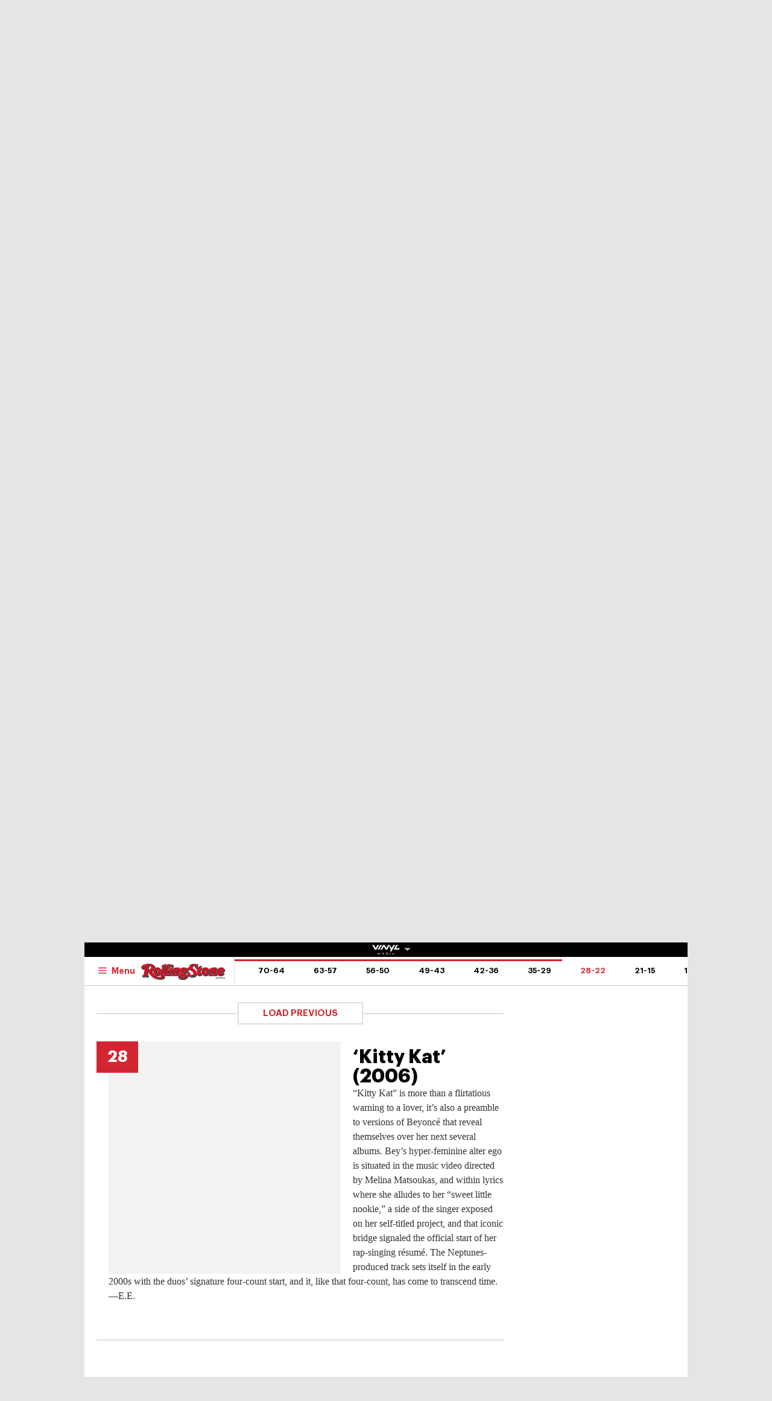

--- FILE ---
content_type: text/html; charset=UTF-8
request_url: https://au.rollingstone.com/music/music-lists/the-70-greatest-beyonce-songs-41868/kitty-kat-2006-41912/
body_size: 43782
content:
<!DOCTYPE html><html      lang="en-AU" class="no-js"><head><meta charset="UTF-8" /><meta http-equiv="X-UA-Compatible" content="IE=edge"><link rel="manifest" href="https://cdn-r2-2.thebrag.com/rs/assets/app/manifest.json"><meta name="viewport" content="width=device-width, initial-scale=1"><meta name="theme-color" content="#df3535"><meta name="apple-mobile-web-app-title" content="Rolling Stone Australia"><meta name="apple-mobile-web-app-capable" content="yes"><meta name="apple-mobile-web-app-status-bar-style" content="black-translucent"><link rel="apple-touch-icon"
 href="https://www.rollingstone.com/wp-content/uploads/2022/08/cropped-Rolling-Stone-Favicon.png?w=180" /><meta name="msapplication-config" content="https://cdn-r2-2.thebrag.com/rs/assets/app/browserconfig.xml"><meta name="msapplication-TileImage" content="https://cdn-r2-2.thebrag.com/rs/assets/app/icons/mstile-144x144.png"><meta name="msapplication-TileColor" content="#eff4ff"><link rel="icon"
 href="https://www.rollingstone.com/wp-content/uploads/2022/08/cropped-Rolling-Stone-Favicon.png?w=32"
 sizes="32x32" /><link rel="icon"
 href="https://www.rollingstone.com/wp-content/uploads/2022/08/cropped-Rolling-Stone-Favicon.png?w=192"
 sizes="192x192" /><link rel="mask-icon" href="https://cdn-r2-2.thebrag.com/rs/assets/app/icons/safari-pinned-tab.svg" color="#000000"><meta name="apple-mobile-web-app-title" content="Rolling Stone Australia"><meta name="application-name" content="Rolling Stone Australia"><meta name="description" content="Music, Film, TV and Political News Coverage"><meta name='impact-site-verification' value='1335992589'><meta property="fb:pages" content="203538151294" /><meta name="p:domain_verify" content="56a11e5a8d78b3dce1f1c69b6fc6ff79"/><meta name='impact-site-verification' value='6a0b5017-3e60-419e-b599-eb5b400e8738'><meta name="twitter:card" content="summary_large_image"><meta name="twitter:site" content="@rollingstoneaus"><meta name="twitter:title" content="&#8216;Kitty Kat&#8217; (2006)"><meta name="twitter:image" content=""> <script type="text/javascript">window.dataLayer=window.dataLayer||[];window.dataLayer.push({'event':'articleView','AuthorCD':'Conor Lochrie','CategoryCD':'','TagsCD':'','PubdateCD':'Jul 29, 2022'});</script> <meta name='robots' content='index, follow, max-image-preview:large, max-snippet:-1, max-video-preview:-1' /><link rel="preload" href="/fonts/Graphik-Regular.woff2" as="font" type="font/woff2" crossorigin="anonymous"><link rel="preload" href="/fonts/Graphik-Regular.woff" as="font" type="font/woff2" crossorigin="anonymous"><link rel="preload" href="/fonts/Graphik-Medium.woff2" as="font" type="font/woff2" crossorigin="anonymous"><link rel="preload" href="/fonts/Graphik-Medium.woff" as="font" type="font/woff2" crossorigin="anonymous"><link rel="preload" href="/fonts/Graphik-Semibold.woff2" as="font" type="font/woff2" crossorigin="anonymous"><link rel="preload" href="/fonts/Graphik-Semibold.woff" as="font" type="font/woff2" crossorigin="anonymous"><link rel="preload" href="/fonts/Graphik-Bold.woff2" as="font" type="font/woff2" crossorigin="anonymous"><link rel="preload" href="/fonts/Graphik-Bold.woff" as="font" type="font/woff2" crossorigin="anonymous"><link rel="preload" href="/fonts/Graphik-Bold-Subset.woff2" as="font" type="font/woff2" crossorigin="anonymous"><link rel="preload" href="/fonts/Graphik-Bold-Subset.woff" as="font" type="font/woff2" crossorigin="anonymous"><link rel="preload" href="/fonts/Graphik-Super.woff2" as="font" type="font/woff2" crossorigin="anonymous"><link rel="preload" href="/fonts/Graphik-Super.woff" as="font" type="font/woff2" crossorigin="anonymous"><link rel="preload" href="/fonts/Publico-Bold.woff2" as="font" type="font/woff2" crossorigin="anonymous"><link rel="preload" href="/fonts/Publico-Bold.woff" as="font" type="font/woff2" crossorigin="anonymous"><link rel="preload" href="/fonts/Publico-Bold-Subset.woff2" as="font" type="font/woff2" crossorigin="anonymous"><link rel="preload" href="/fonts/Publico-Bold-Subset.woff" as="font" type="font/woff2" crossorigin="anonymous"><link media="all" href="https://cdn-r2-1.thebrag.com/rs/wp-content/cache/autoptimize/css/autoptimize_63b013985e9de64c59f52b6cc2edefd3.css" rel="stylesheet"><title>&#039;Kitty Kat&#039; (2006) - Rolling Stone Australia</title><link rel="canonical" href="https://au.rollingstone.com/music/music-lists/-41868/kitty-kat-2006-41912/" /><meta property="og:locale" content="en_US" /><meta property="og:type" content="article" /><meta property="og:title" content="&#039;Kitty Kat&#039; (2006) - Rolling Stone Australia" /><meta property="og:description" content="&#8220;Kitty Kat&#8221; is more than a flirtatious warning to a lover, it’s also a preamble to versions of Beyoncé that reveal themselves over her next several albums. Bey&#8217;s hyper-feminine alter ego is situated in the music video directed by Melina Matsoukas, and within lyrics where she alludes to her &#8220;sweet little nookie,&#8221; a side of [&hellip;]" /><meta property="og:url" content="https://au.rollingstone.com/music/music-lists/-41868/kitty-kat-2006-41912/" /><meta property="og:site_name" content="Rolling Stone Australia" /><meta property="og:image" content="https://images.thebrag.com/cdn-cgi/image/fit=crop,width=1200,height=628/https://www.rollingstone.com/wp-content/uploads/2022/07/beyonce-kitty-kat-1800.jpg?w=1000" /><meta property="og:image:width" content="1162" /><meta property="og:image:height" content="225" /><meta property="og:image:type" content="image/png" /><meta name="twitter:card" content="summary_large_image" /><meta name="twitter:label1" content="Est. reading time" /><meta name="twitter:data1" content="1 minute" /> <script type="application/ld+json" class="yoast-schema-graph">{"@context":"https://schema.org","@graph":[{"@type":"WebPage","@id":"https://au.rollingstone.com/music/music-lists/-41868/kitty-kat-2006-41912/","url":"https://au.rollingstone.com/music/music-lists/-41868/kitty-kat-2006-41912/","name":"'Kitty Kat' (2006) - Rolling Stone Australia","isPartOf":{"@id":"https://au.rollingstone.com/#website"},"datePublished":"2022-07-29T04:34:24+00:00","breadcrumb":{"@id":"https://au.rollingstone.com/music/music-lists/-41868/kitty-kat-2006-41912/#breadcrumb"},"inLanguage":"en-AU","potentialAction":[{"@type":"ReadAction","target":["https://au.rollingstone.com/music/music-lists/-41868/kitty-kat-2006-41912/"]}]},{"@type":"BreadcrumbList","@id":"https://au.rollingstone.com/music/music-lists/-41868/kitty-kat-2006-41912/#breadcrumb","itemListElement":[{"@type":"ListItem","position":1,"name":"Home","item":"https://au.rollingstone.com/"},{"@type":"ListItem","position":2,"name":"&#8216;Kitty Kat&#8217; (2006)"}]},{"@type":"WebSite","@id":"https://au.rollingstone.com/#website","url":"https://au.rollingstone.com/","name":"Rolling Stone Australia","description":"Music, Film, TV and Political News Coverage","publisher":{"@id":"https://au.rollingstone.com/#organization"},"potentialAction":[{"@type":"SearchAction","target":{"@type":"EntryPoint","urlTemplate":"https://au.rollingstone.com/?s={search_term_string}"},"query-input":{"@type":"PropertyValueSpecification","valueRequired":true,"valueName":"search_term_string"}}],"inLanguage":"en-AU"},{"@type":"Organization","@id":"https://au.rollingstone.com/#organization","name":"Rolling Stone Australia","url":"https://au.rollingstone.com/","logo":{"@type":"ImageObject","inLanguage":"en-AU","@id":"https://au.rollingstone.com/#/schema/logo/image/","url":"https://au.rollingstone.com/wp-content/uploads/2022/08/RSAustralia_RGB_WEB_1xxhdpi.png","contentUrl":"https://au.rollingstone.com/wp-content/uploads/2022/08/RSAustralia_RGB_WEB_1xxhdpi.png","width":1985,"height":374,"caption":"Rolling Stone Australia"},"image":{"@id":"https://au.rollingstone.com/#/schema/logo/image/"}}]}</script> <link rel='dns-prefetch' href='//code.jquery.com' /><link rel='dns-prefetch' href='//micro.rubiconproject.com' /><link rel='dns-prefetch' href='//securepubads.g.doubleclick.net' /><link rel='dns-prefetch' href='//djweqxrsxpqq1.cloudfront.net' /><link rel='dns-prefetch' href='//images-r2-1.thebrag.com' /><link href='https://cdn-r2-2.thebrag.com' rel='preconnect' /><link href='https://cdn-r2-1.thebrag.com' rel='preconnect' /><link href='https://images-r2.thebrag.com' rel='preconnect' /><link href='https://images-r2-1.thebrag.com' rel='preconnect' /><link href='https://images-r2-2.thebrag.com' rel='preconnect' /> <!--noptimize-->
		<style type="text/css" id="web-fonts-css">
			@font-face {
				font-family: 'Graphik Bold Subset';
				src: url('/fonts/Graphik-Bold-Subset.woff2') format('woff2'),
					url('/fonts/Graphik-Bold-Subset.woff') format('woff');
				font-weight: 700;
				font-style: normal;
				font-display: swap;
			}

			@font-face {
				font-family: 'Graphik';
				src: url('/fonts/Graphik-Regular.woff2') format('woff2'),
					url('/fonts/Graphik-Regular.woff') format('woff');
				font-weight: 300;
				font-style: normal;
				font-display: swap;
			}

			@font-face {
				font-family: 'Graphik';
				src: url('/fonts/Graphik-Medium.woff2') format('woff2'),
					url('/fonts/Graphik-Medium.woff') format('woff');
				font-weight: 500;
				font-style: normal;
				font-display: swap;
			}

			@font-face {
				font-family: 'Graphik';
				src: url('/fonts/Graphik-Semibold.woff2') format('woff2'),
					url('/fonts/Graphik-Semibold.woff') format('woff');
				font-weight: 600;
				font-style: normal;
				font-display: swap;
			}

			@font-face {
				font-family: 'Graphik';
				src: url('/fonts/Graphik-Bold.woff2') format('woff2'),
					url('/fonts/Graphik-Bold.woff') format('woff');
				font-weight: 700;
				font-style: normal;
				font-display: swap;
			}

			@font-face {
				font-family: 'Graphik Super';
				src: url('/fonts/Graphik-Super.woff2') format('woff2'),
					url('/fonts/Graphik-Super.woff') format('woff');
				font-weight: 800;
				font-style: normal;
				font-display: swap;
			}

			@font-face {
				font-family: 'Publico Bold Subset';
				src: url('/fonts/Publico-Bold-Subset.woff2') format('woff2'),
					url('/fonts/Publico-Bold-Subset.woff') format('woff');
				font-weight: 700;
				font-style: normal;
				font-display: swap;
			}

			@font-face {
				font-family: 'Publico';
				src: url('/fonts/Publico-Bold.woff2') format('woff2'),
					url('/fonts/Publico-Bold.woff') format('woff');
				font-weight: 700;
				font-style: normal;
				font-display: swap;
			}
		</style>
        <!--/noptimize--><link rel="alternate" title="oEmbed (JSON)" type="application/json+oembed" href="https://au.rollingstone.com/wp-json/oembed/1.0/embed?url=https%3A%2F%2Fau.rollingstone.com%2Fmusic%2Fmusic-lists%2Fthe-70-greatest-beyonce-songs-41868%2Fkitty-kat-2006-41912%2F" /><link rel="alternate" title="oEmbed (XML)" type="text/xml+oembed" href="https://au.rollingstone.com/wp-json/oembed/1.0/embed?url=https%3A%2F%2Fau.rollingstone.com%2Fmusic%2Fmusic-lists%2Fthe-70-greatest-beyonce-songs-41868%2Fkitty-kat-2006-41912%2F&#038;format=xml" /> <script type="text/javascript" src="https://code.jquery.com/jquery-3.7.1.min.js?ver=3.7.1" id="jquery-js"></script> <script type="text/javascript" defer='defer' src="https://micro.rubiconproject.com/prebid/dynamic/28043.js?ver=1" id="magnite-js"></script> <script type="text/javascript" defer='defer' src="https://securepubads.g.doubleclick.net/tag/js/gpt.js" id="adm-gpt-js"></script> <script type="text/javascript" defer='defer' src="https://cdnjs.cloudflare.com/polyfill/v2/polyfill.min.js?features=IntersectionObserver,Promise,Fetch,Array.from" id="polyfill-io-js-js"></script> <script type="text/javascript" id="rollingstone-main-js-extra">var RS_MAIN={"ticketing":{"api_endpoint":"https://au.rollingstone.com/api/seats/","no_location_text":"Choose a Location","service_not_available_text":"Sorry, Service Not Available."}};</script> <script type="text/javascript" id="tbm-js-extra">var tbm_load_next_post={"url":"https://au.rollingstone.com/wp-admin/admin-ajax.php","exclude_posts":"41912","current_post":"41912"};</script> <link rel="https://api.w.org/" href="https://au.rollingstone.com/wp-json/" /><link rel="alternate" title="JSON" type="application/json" href="https://au.rollingstone.com/wp-json/wp/v2/pmc_list_item/41912" /><link rel="EditURI" type="application/rsd+xml" title="RSD" href="https://au.rollingstone.com/xmlrpc.php?rsd" /><meta name="generator" content="WordPress 6.9" /><link rel='shortlink' href='https://au.rollingstone.com/?p=41912' /><link rel="prev" href="https://au.rollingstone.com/music/music-lists/the-70-greatest-beyonce-songs-41868/halo-2009-41911/" /><link rel="next" href="https://au.rollingstone.com/music/music-lists/the-70-greatest-beyonce-songs-41868/run-the-world-girls-2011-41913/" /> <script></script> <script>window.pbjs=window.pbjs||{que:[]};window.googletag=window.googletag||{cmd:[]};const isMobile=window.innerWidth<768;googletag.cmd.push(function(){googletag.pubads().disableInitialLoad();googletag.pubads().setTargeting("site",["rollingstoneau"]);googletag.pubads().setTargeting("pagepath",["musicmusic-liststhe-70-greatest-beyonce-"]);const leaderboardSizes=isMobile?[[300,50],[300,100],[320,100],[320,50]]:[[970,250],[970,90],[728,90]];const mrecSizes=['fluid',[300,250],[336,280]];const incontentSizes=['fluid',[300,250],[336,280],[320,480]];const vrecSizes=['fluid',[300,250],[300,600]];const skinSizes=[[1600,1200]];const headerBiddingSlots=[]
function slot(path,sizes,id,desktopOnly=false){if(desktopOnly&&isMobile)return;const div=googletag.defineSlot(path,sizes,id).addService(googletag.pubads());headerBiddingSlots.push(div)}
googletag.pubads().setTargeting("tbm_tags",[]);slot('/22071836792/SSM_rollingstone/article_leaderboard',leaderboardSizes,'div-gpt-article_leaderboard');slot('/22071836792/SSM_rollingstone/article_mrec',mrecSizes,'div-gpt-article_mrec');slot('/22071836792/SSM_rollingstone/article_incontent_1',incontentSizes,'div-gpt-article_incontent_1');slot('/22071836792/SSM_rollingstone/article_incontent_2',incontentSizes,'div-gpt-article_incontent_2');slot('/22071836792/SSM_rollingstone/article_vrec',vrecSizes,'div-gpt-article_vrec');slot('/22071836792/SSM_rollingstone/article_skin',skinSizes,'div-gpt-article_skin',true);slot('/22071836792/SSM_rollingstone/outofpage',[[1,1]],'div-gpt-outofpage');googletag.pubads().enableSingleRequest();googletag.enableServices();function demandManagerRequest(slots){const sendAdServerRequest=failsafeHandler((slotsToRefresh)=>{googletag.pubads().refresh(slotsToRefresh);},slots);pbjs.que.push(function(){pbjs.rp.requestBids({callback:sendAdServerRequest,gptSlotObjects:slots});});setTimeout(sendAdServerRequest,FAILSAFE_TIMEOUT);function failsafeHandler(callback,initialSlots){let adserverRequestSent=false;return(bidsBackSlots)=>{if(adserverRequestSent)return;adserverRequestSent=true;callback(bidsBackSlots||initialSlots);};}}
demandManagerRequest(headerBiddingSlots);})</script> <script src="https://pubfeed.linkby.com/widget.js" async></script>  <script>(function(){var ta=document.createElement('script');ta.type='text/javascript';ta.async=true;ta.src='https://analytics.tiktok.com/i18n/pixel/sdk.js?sdkid=BRGQC53J857475I0KC5G';var s=document.getElementsByTagName('script')[0];s.parentNode.insertBefore(ta,s);})();</script>  <script type="text/javascript" src="https://static.apester.com/js/sdk/latest/apester-sdk.js" async></script>  <script type="text/javascript">(function(){window.dm=window.dm||{AjaxData:[]};window.dm.AjaxEvent=function(et,d,ssid,ad){dm.AjaxData.push({et:et,d:d,ssid:ssid,ad:ad});if(typeof window.DotMetricsObj!='undefined'){DotMetricsObj.onAjaxDataUpdate();}};var d=document,h=d.getElementsByTagName('head')[0],s=d.createElement('script');s.type='text/javascript';s.async=true;s.src='https://au-script.dotmetrics.net/door.js?id=15163';h.appendChild(s);}());</script> <script data-obct type = "text/javascript">!function(_window,_document){var OB_ADV_ID='0092d5d6908a05c2fa71984152b87908fa';if(_window.obApi){var toArray=function(object){return Object.prototype.toString.call(object)==='[object Array]'?object:[object];};_window.obApi.marketerId=toArray(_window.obApi.marketerId).concat(toArray(OB_ADV_ID));return;}
var api=_window.obApi=function(){api.dispatch?api.dispatch.apply(api,arguments):api.queue.push(arguments);};api.version='1.1';api.loaded=true;api.marketerId=OB_ADV_ID;api.queue=[];var tag=_document.createElement('script');tag.async=true;tag.src='//amplify.outbrain.com/cp/obtp.js';tag.type='text/javascript';var script=_document.getElementsByTagName('script')[0];script.parentNode.insertBefore(tag,script);}(window,document);obApi('track','PAGE_VIEW');</script> </head><body data-list-page data-list-total="70"class="wp-singular pmc_list_item-template-default single single-pmc_list_item postid-41912 wp-theme-rs-au"> <noscript><iframe src="https://www.googletagmanager.com/ns.html?id=GTM-5B5GC2G"
 height="0" width="0" style="display:none;visibility:hidden"></iframe></noscript> <script>(function(w,d,s,l,i){w[l]=w[l]||[];w[l].push({'gtm.start':new Date().getTime(),event:'gtm.js'});var f=d.getElementsByTagName(s)[0],j=d.createElement(s),dl=l!='dataLayer'?'&l='+l:'';j.async=true;j.src='https://www.googletagmanager.com/gtm.js?id='+i+dl;f.parentNode.insertBefore(j,f);})(window,document,'script','dataLayer','GTM-5B5GC2G');</script>  
  <script>!function(f,b,e,v,n,t,s){if(f.fbq)return;n=f.fbq=function(){n.callMethod?n.callMethod.apply(n,arguments):n.queue.push(arguments)};if(!f._fbq)f._fbq=n;n.push=n;n.loaded=!0;n.version='2.0';n.queue=[];t=b.createElement(e);t.async=!0;t.src=v;s=b.getElementsByTagName(e)[0];s.parentNode.insertBefore(t,s)}(window,document,'script','https://connect.facebook.net/en_US/fbevents.js');fbq('init','243859349395737');fbq('track','PageView');fbq.disablePushState=true;</script> <noscript> <img height="1" width="1" src="https://www.facebook.com/tr?id=243859349395737&ev=PageView  &noscript=1" /> </noscript><div id="skin-ad-section"><div id="skin-ad-container"><div id="div-gpt-article_skin" style="margin: auto; text-align: center"><script>if(!isMobile){googletag.cmd.push(function(){googletag.display("div-gpt-article_skin");});}</script></div></div></div><div class="l-page" id="site_wrap"><div class="l-page__header"><div class="ad-bb-header sticky-bottom-mobile"><div class="c-ad c-ad--desktop-header c-ad--970x250"><div id="div-gpt-article_leaderboard" style="margin: auto; text-align: center"><script>googletag.cmd.push(function(){googletag.display("div-gpt-article_leaderboard");});</script></div></div><div class="rs-leaderboard-ad"></div></div><div class="nav-network-wrap" style="width: 100%; z-index: 20003; position: fixed;top: 0; max-width: 1000px;"> <a href="#" class="l_toggle_menu_network" style="height: 24px;"> <img src="https://images-r2-1.thebrag.com/tb/uploads/2025/02/vinyl-media.png" alt="The BRAG Media" style="height: 24px !important; margin-bottom: -7px; padding: 4px 2px;"> <i class="caret-down" style="font-size: 12px;"></i> </a><div class="brands__sub-menu is-open" id="menu-network" style="display: none;"><div class="" id="brands_wrap"><div class="brands__grid brands__wrap our-brands"><div class="brands-box"> <a href="https://thebrag.com/" title="The Brag" target="_blank"> <img src="https://images-r2.thebrag.com/common/brands/the-brag-dark-202404-light.svg" alt="The Brag" style="width: 100px;"> </a></div><div class="brands-box"> <a href="https://au.rollingstone.com/" title="Rolling Stone Australia" target="_blank"> <img src="https://images-r2.thebrag.com/common/brands/Rolling-Stone-Australia-light.png" alt="Rolling Stone Australia" style=""> </a></div><div class="brands-box"> <a href="https://tonedeaf.thebrag.com/" title="Tone Deaf" target="_blank"> <img src="https://images-r2.thebrag.com/common/brands/Tone-Deaf-light.svg" alt="Tone Deaf" style="width: 80px;"> </a></div><div class="brands-box"> <a href="https://themusicnetwork.com/" title="The Music Network" target="_blank"> <img src="https://images-r2.thebrag.com/common/brands/TMN-light.svg" alt="The Music Network" style="width: 80px;"> </a></div><div class="brands-box"> <a href="https://au.variety.com/" title="Variety Australia" target="_blank"> <img src="https://images-r2.thebrag.com/common/brands/Variety-Australia-light.svg" alt="Variety Australia" style="width: 120px;"> </a></div><div class="brands-box"> <a href="https://www.artnews.com/" title="ARTnews" target="_blank" class="d-block p-2" rel="noreferrer"> <img src="https://images-r2.thebrag.com/common/pubs-white/artnews.png" alt="ARTnews" style=""> </a></div><div class="brands-box"> <a href="https://bgr.com/" title="BGR" target="_blank" class="d-block p-2" rel="noreferrer"> <img src="https://images-r2.thebrag.com/common/pubs-white/bgr.png" alt="BGR" style="width: 80px;"> </a></div><div class="brands-box"> <a href="https://billboard.com/" title="Billboard" target="_blank" class="d-block p-2" rel="noreferrer"> <img src="https://images-r2.thebrag.com/common/pubs-white/billboard.png" alt="Billboard" style=""> </a></div><div class="brands-box"> <a href="https://www.crunchyroll.com/en-gb" title="Crunchyroll" target="_blank" class="d-block p-2" rel="noreferrer"> <img src="https://images-r2.thebrag.com/common/pubs-white/crunchyroll.png" alt="Crunchyroll" style=""> </a></div><div class="brands-box"> <a href="https://deadline.com/" title="Deadline" target="_blank" class="d-block p-2" rel="noreferrer"> <img src="https://images-r2.thebrag.com/common/pubs-white/deadline.png" alt="Deadline" style=""> </a></div><div class="brands-box"> <a href="https://www.dirt.com/" title="Dirt" target="_blank" class="d-block p-2" rel="noreferrer"> <img src="https://images-r2.thebrag.com/common/pubs-white/dirt.png" alt="Dirt" style="width: 80px;"> </a></div><div class="brands-box"> <a href="https://www.enthusiastgaming.com/" title="Enthusiast Gaming" target="_blank" class="d-block p-2" rel="noreferrer"> <img src="https://images-r2.thebrag.com/common/pubs-white/enthusiast-gaming.png" alt="Enthusiast Gaming" style=""> </a></div><div class="brands-box"> <a href="https://footwearnews.com/" title="Footwear News" target="_blank" class="d-block p-2" rel="noreferrer"> <img src="https://images-r2.thebrag.com/common/pubs-white/footwear-news.png" alt="Footwear News" style="width: 60px;"> </a></div><div class="brands-box"> <a href="https://www.funimation.com/" title="Funimation" target="_blank" class="d-block p-2" rel="noreferrer"> <img src="https://images-r2.thebrag.com/common/pubs-white/funimation.png" alt="Funimation" style=""> </a></div><div class="brands-box"> <a href="https://gamelancer.com/" title="Gamelancer" target="_blank" class="d-block p-2" rel="noreferrer"> <img src="https://images-r2.thebrag.com/common/pubs-white/gamelancer.png" alt="Gamelancer" style=""> </a></div><div class="brands-box"> <a href="https://www.goldderby.com/" title="Gold Derby" target="_blank" class="d-block p-2" rel="noreferrer"> <img src="https://images-r2.thebrag.com/common/pubs-white/gold-derby.png" alt="Gold Derby" style=""> </a></div><div class="brands-box"> <a href="https://hypebeast.com/" title="Hypebeast" target="_blank" class="d-block p-2" rel="noreferrer"> <img src="https://images-r2.thebrag.com/common/pubs-white/hypebeast.png" alt="Hypebeast" style=""> </a></div><div class="brands-box"> <a href="https://www.indiewire.com/" title="IndieWire" target="_blank" class="d-block p-2" rel="noreferrer"> <img src="https://images-r2.thebrag.com/common/pubs-white/indiewire.png" alt="IndieWire" style=""> </a></div><div class="brands-box"> <a href="https://www.kidoodle.tv/" title="kidoodle" target="_blank" class="d-block p-2" rel="noreferrer"> <img src="https://images-r2.thebrag.com/common/pubs-white/kidoodle.png" alt="kidoodle" style=""> </a></div><div class="brands-box"> <a href="https://lifewithoutandy.com/" title="Life Without Andy" target="_blank" class="d-block p-2" rel="noreferrer"> <img src="https://images-r2.thebrag.com/common/pubs-white/life-without-andy.png" alt="Life Without Andy" style="width: 60px;"> </a></div><div class="brands-box"> <a href="https://www.sheknows.com/" title="SheKnows" target="_blank" class="d-block p-2" rel="noreferrer"> <img src="https://images-r2.thebrag.com/common/pubs-white/sheknows.png" alt="SheKnows" style=""> </a></div><div class="brands-box"> <a href="https://sourcingjournal.com/" title="Sourcing Journal" target="_blank" class="d-block p-2" rel="noreferrer"> <img src="https://images-r2.thebrag.com/common/pubs-white/sourcing-journal.png" alt="Sourcing Journal" style=""> </a></div><div class="brands-box"> <a href="https://www.sportico.com/" title="Sportico" target="_blank" class="d-block p-2" rel="noreferrer"> <img src="https://images-r2.thebrag.com/common/pubs-white/sportico.png" alt="Sportico" style=""> </a></div><div class="brands-box"> <a href="https://spy.com/" title="Spy" target="_blank" class="d-block p-2" rel="noreferrer"> <img src="https://images-r2.thebrag.com/common/pubs-white/spy.png" alt="Spy" style="width: 120px;"> </a></div><div class="brands-box"> <a href="https://stylecaster.com/" title="Stylecaster" target="_blank" class="d-block p-2" rel="noreferrer"> <img src="https://images-r2.thebrag.com/common/pubs-white/stylecaster.png" alt="Stylecaster" style=""> </a></div><div class="brands-box"> <a href="https://www.hollywoodreporter.com/" title="The Hollywood Reporter" target="_blank" class="d-block p-2" rel="noreferrer"> <img src="https://images-r2.thebrag.com/common/pubs-white/the-hollywood-reporter.png" alt="The Hollywood Reporter" style=""> </a></div><div class="brands-box"> <a href="https://www.toongoggles.com/" title="ToonGoggles" target="_blank" class="d-block p-2" rel="noreferrer"> <img src="https://images-r2.thebrag.com/common/pubs-white/toongoggles.png" alt="ToonGoggles" style=""> </a></div><div class="brands-box"> <a href="https://tvline.com/" title="TVLine" target="_blank" class="d-block p-2" rel="noreferrer"> <img src="https://images-r2.thebrag.com/common/pubs-white/tvline.png" alt="TVLine" style="width: 120px;"> </a></div><div class="brands-box"> <a href="https://www.vibe.com/" title="VIBE" target="_blank" class="d-block p-2" rel="noreferrer"> <img src="https://images-r2.thebrag.com/common/pubs-white/vibe.png" alt="VIBE" style="width: 120px;"> </a></div></div></div></div></div><header class="l-header l-header--list" data-header data-header-sticky-class="is-header-sticky" data-header-ready-class="is-header-ready" data-header-search-class="is-search-expanded"><div class="l-header__wrap tbm"><div class="l-header__content"><div class="l-header__search t-semibold is-search-expandable" data-header-search-trigger style=""><div data-st-search-form="small_search_form"><div class="search-input-with-autocomplete"><div class="search-form"><form role="search" method="get" class="" action="https://au.rollingstone.com/"> <input type="text" autocomplete="off" id="small_search_form" name="s" value="" placeholder="Search"> <input type="submit" value="Search"></form></div></div></div></div><div class="l-header__branding"> <a href="https://au.rollingstone.com/"> <img class="l-header__logo" src="https://images-r2-2.thebrag.com/rs/1/RSAU_Primary.png"> <span class="screen-reader-text">Rolling Stone Australia</span> </a></div><div class="l-header__block l-header__block--right"><div class="c-cover t-bold "> <a href="#" style="cursor: default;"> <img src="https://images-r2-1.thebrag.com/rs/uploads/2025/06/issue21.jpg?w=80" data-src="https://images-r2-1.thebrag.com/rs/uploads/2025/06/issue21.jpg?w=80" alt="" class="c-cover__image" style="width: 80px" /> </a></div></div><nav class="l-header__nav"><div class="l-header__toggle l-header__toggle--hamburger"> <button class="c-hamburger" data-flyout="is-mega-open" data-flyout-scroll-freeze> <svg class="c-hamburger__icon"><use xlink:href="#svg-icon-hamburger"></use></svg> <span class="c-hamburger__label t-semibold">Menu</span> </button></div><div class="l-header__toggle l-header__toggle--close"> <button class="c-close-button" data-flyout="is-mega-open" data-flyout-trigger="close"> <span class="screen-reader-text">Close the menu</span> </button></div><ul class="l-header__menu t-semibold"><li class="l-header__menu-item"><a href='https://au.rollingstone.com/music/' class="l-header__menu-link">Music</a></li><li class="l-header__menu-item"><a href='https://au.rollingstone.com/culture/' class="l-header__menu-link">Culture</a></li><li class="l-header__menu-item"><a href='https://au.rollingstone.com/movies/' class="l-header__menu-link">Movies</a></li><li class="l-header__menu-item"><a href='https://au.rollingstone.com/tv/' class="l-header__menu-link">TV</a></li><li class="l-header__menu-item"><a href='https://au.rollingstone.com/t/scene-report/' class="l-header__menu-link">Scene Report</a></li><li class="l-header__menu-item"><a href='https://au.rollingstone.com/rolling-stone-australia-awards-2025/' class="l-header__menu-link">RS Awards 2025</a></li></ul></nav></div><div class="l-header__content l-header__content--sticky" style="flex-direction: column;
 padding-right: 0;
 padding-left: 0;"><div style="width: 100%;
 display: flex;
 flex-direction: row;
 padding-left: 1.25rem;
 padding-right: 4.0625rem;
 padding-right: 0;"> <a href="https://au.rollingstone.com/" class="l-header__branding l-header__branding--sticky"> <img class="l-header__logo" src="https://images-r2-2.thebrag.com/rs/1/RSAU_Primary.png"> </a><div class="l-header__toggle l-header__toggle--sticky l-header__toggle--hamburger"> <button class="c-hamburger" data-flyout="is-mega-open" data-flyout-scroll-freeze> <svg class="c-hamburger__icon"><use xlink:href="#svg-icon-hamburger"></use></svg> <span class="c-hamburger__label t-semibold">Menu</span> </button></div><div class="l-header__toggle l-header__toggle--sticky l-header__toggle--close"> <button class="c-close-button" data-flyout="is-mega-open" data-flyout-trigger="close"> <span class="screen-reader-text">Close the menu</span> </button></div><nav class="l-header__block l-header__block--list-nav"><ul class="l-header__menu l-header__menu--list t-semibold t-semibold--upper" data-list-nav><li class="l-header__menu-item"> <a href="https://au.rollingstone.com/music/music-lists/the-70-greatest-beyonce-songs-41868/?list_page=1#list-item-70"
 class="l-header__menu-link"
 data-list-nav-item
 data-list-range-start="70"
 data-list-range-end="64"> 70-64 </a></li><li class="l-header__menu-item"> <a href="https://au.rollingstone.com/music/music-lists/the-70-greatest-beyonce-songs-41868/?list_page=1#list-item-63"
 class="l-header__menu-link"
 data-list-nav-item
 data-list-range-start="63"
 data-list-range-end="57"> 63-57 </a></li><li class="l-header__menu-item"> <a href="https://au.rollingstone.com/music/music-lists/the-70-greatest-beyonce-songs-41868/?list_page=1#list-item-56"
 class="l-header__menu-link"
 data-list-nav-item
 data-list-range-start="56"
 data-list-range-end="50"> 56-50 </a></li><li class="l-header__menu-item"> <a href="https://au.rollingstone.com/music/music-lists/the-70-greatest-beyonce-songs-41868/?list_page=1#list-item-49"
 class="l-header__menu-link"
 data-list-nav-item
 data-list-range-start="49"
 data-list-range-end="43"> 49-43 </a></li><li class="l-header__menu-item"> <a href="https://au.rollingstone.com/music/music-lists/the-70-greatest-beyonce-songs-41868/?list_page=1#list-item-42"
 class="l-header__menu-link"
 data-list-nav-item
 data-list-range-start="42"
 data-list-range-end="36"> 42-36 </a></li><li class="l-header__menu-item"> <a href="https://au.rollingstone.com/music/music-lists/the-70-greatest-beyonce-songs-41868/?list_page=1#list-item-35"
 class="l-header__menu-link"
 data-list-nav-item
 data-list-range-start="35"
 data-list-range-end="29"> 35-29 </a></li><li class="l-header__menu-item"> <a href="https://au.rollingstone.com/music/music-lists/the-70-greatest-beyonce-songs-41868/?list_page=1#list-item-28"
 class="l-header__menu-link"
 data-list-nav-item
 data-list-range-start="28"
 data-list-range-end="22"> 28-22 </a></li><li class="l-header__menu-item"> <a href="https://au.rollingstone.com/music/music-lists/the-70-greatest-beyonce-songs-41868/?list_page=1#list-item-21"
 class="l-header__menu-link"
 data-list-nav-item
 data-list-range-start="21"
 data-list-range-end="15"> 21-15 </a></li><li class="l-header__menu-item"> <a href="https://au.rollingstone.com/music/music-lists/the-70-greatest-beyonce-songs-41868/?list_page=2#list-item-14"
 class="l-header__menu-link"
 data-list-nav-item
 data-list-range-start="14"
 data-list-range-end="8"> 14-8 </a></li><li class="l-header__menu-item"> <a href="https://au.rollingstone.com/music/music-lists/the-70-greatest-beyonce-songs-41868/?list_page=2#list-item-7"
 class="l-header__menu-link"
 data-list-nav-item
 data-list-range-start="7"
 data-list-range-end="1"> 7-1 </a></li></ul><div class="l-header__progress-bar" data-list-progress-bar></div></nav><div style="margin-top: .25rem; margin-right: .25rem;"><ul class="c-social-bar c-social-bar--round"><li class="c-social-bar__item"><a href="https://www.facebook.com/rollingstoneaustralia/" class="c-social-bar__link c-social-bar-header__link" title="Facebook" rel="noopener noreferrer" target="_blank"><span class="c-icon c-icon--red c-icon--large"><svg><use xlink:href="#svg-icon-facebook"></use></svg></span><span class="screen-reader-text">Share onFacebook</span></a></li><li class="c-social-bar__item"><a href="https://twitter.com/rollingstoneaus" class="c-social-bar__link c-social-bar-header__link" title="Twitter" rel="noopener noreferrer" target="_blank"><span class="c-icon c-icon--red c-icon--large"><svg><use xlink:href="#svg-icon-twitter"></use></svg></span><span class="screen-reader-text">Share onTwitter</span></a></li><li class="c-social-bar__item"><a href="https://www.tiktok.com/@rollingstoneaus" class="c-social-bar__link c-social-bar-header__link" title="Tiktok" rel="noopener noreferrer" target="_blank"><span class="c-icon c-icon--red c-icon--large"><svg><use xlink:href="#svg-icon-tiktok"></use></svg></span><span class="screen-reader-text">Share onTiktok</span></a></li><li class="c-social-bar__item"><a href="https://instagram.com/rollingstoneaus" class="c-social-bar__link c-social-bar-header__link" title="Instagram" rel="noopener noreferrer" target="_blank"><span class="c-icon c-icon--red c-icon--large"><svg><use xlink:href="#svg-icon-instagram"></use></svg></span><span class="screen-reader-text">Share onInstagram</span></a></li><li class="c-social-bar__item"><a href="https://www.youtube.com/channel/UC5ogXwEsy_q8_2DQHp1RU8A" class="c-social-bar__link c-social-bar-header__link" title="YouTube" rel="noopener noreferrer" target="_blank"><span class="c-icon c-icon--red c-icon--large"><svg><use xlink:href="#svg-icon-youtube"></use></svg></span><span class="screen-reader-text">Share onYouTube</span></a></li><li class="c-social-bar__item"><a href="https://thebrag.com/observer/" class="c-social-bar__link c-social-bar-header__link" title="Subscribe to our Newsletters" rel="noopener noreferrer" target="_blank"><span class="c-icon c-icon--red c-icon--large"><svg><use xlink:href="#svg-icon-email"></use></svg></span><span class="screen-reader-text">Share onSubscribe to our Newsletters</span></a></li></ul></div></div></div></div><div class="l-header__wrap l-header__wrap--layer l-header__wrap--subscribe"><div class="l-header__subscribe" style="/*width: 50%; right: 0; left: auto; top: -2rem;*/ padding-left: 2.75rem; padding-right: 2.75rem;"><div class="c-subscribe" style="opacity: 1; visibility: visible;"><div class="c-subscribe__block c-subscribe__block--get-magazine" style="width: 100%;"><div class="c-subscribe__cover" style="margin-right: 0; margin-left: 1.875rem;"> <img src="https://images-r2-1.thebrag.com/rs/uploads/2025/06/issue21.jpg?w=184" data-src="https://images-r2-1.thebrag.com/rs/uploads/2025/06/issue21.jpg?w=184" alt="" class="" style="width: 184px" /></div><div class="c-subscribe__description" style="justify-content: center;"><p class="c-subscribe__heading t-bold">Get The Magazine</p><p class="c-subscribe__content" style="margin-bottom: 0;">The best in culture from a cultural icon. Subscribe now for more from the authority on music, entertainment, politics and pop culture.</p> <a href="https://au.rollingstone.com/subscribe-magazine/" class="c-subscribe__button c-subscribe__button--subscribe t-bold t-bold--upper"> Subscribe Now </a></div></div></div></div></div></header></div><div class="l-page__content"><div class="l-blog"><main class="l-blog__primary"><article><header class="l-article-header"><div class="l-article-header__block l-article-header__block--breadcrumbs t-semibold t-semibold--upper"> <span class="c-breadcrumbs"> <a href="https://au.rollingstone.com/" class="c-breadcrumbs__link">Home</a> <a href="https://au.rollingstone.com/music/" class="c-breadcrumbs__link">Music</a> <a href="https://au.rollingstone.com/music/music-lists/" class="c-breadcrumbs__link">Music Lists</a> </span></div> <time class="l-article-header__block l-article-header__block--time t-semibold t-semibold--upper" datetime="2022-07-29T04:37:51+00:00" itemprop="datePublished" data-pubdate="Jul 29, 2022"> July 29, 2022 2:37PM </time><div class="l-article-header__siteserved-ad"></div><div class="c-badge c-badge--sponsored"></div><h1 class="l-article-header__row l-article-header__row--title t-bold t-bold--condensed" data-href="https://au.rollingstone.com/music/music-lists/the-70-greatest-beyonce-songs-41868/" data-title="The 70 Greatest Beyonc&eacute; Songs" data-share-title="The+70+Greatest+Beyonc%C3%A9+Songs" data-share-url="https%3A%2F%2Fau.rollingstone.com%2Fmusic%2Fmusic-lists%2Fthe-70-greatest-beyonce-songs-41868%2F" data-article-number="1"> The 70 Greatest Beyoncé Songs</h1><h2 class="l-article-header__row l-article-header__row--lead t-semibold t-semibold--condensed"><p>From hits that owned the radio to empowerment anthems that stopped the world, and much more</p></h2><div class="l-article-header__block l-article-header__block--byline"><div class="c-byline"><div class="c-byline__authors"> <em class="c-byline__by"> By </em> <span class="c-byline__amp t-bold author" data-author="JONATHAN BERNSTEIN  & CLARISSA BROOKS  & MANKAPRR CONTEH  & JON DOLAN  & ELLICE ELLIS  & SYDNEY GORE  & ANDY GREENE  & KORY GROW  & BRIAN HIATT  & CHRISTIAN HOARD  & DALYAH JONES  & ILANA KAPLAN  & JULYSSA LOPEZ  & ANGIE MARTOCCIO  & ROBYN MOWATT  & MOISES MENDEZ II  & NOAH SHACHTMAN  & LISA TOZZI  & KIA TURNER  & DESMOND VINCENT  & SIMON VOZICK-LEVINSON  & ALISON WEINFLASH">JONATHAN BERNSTEIN  & CLARISSA BROOKS  & MANKAPRR CONTEH  & JON DOLAN  & ELLICE ELLIS  & SYDNEY GORE  & ANDY GREENE  & KORY GROW  & BRIAN HIATT  & CHRISTIAN HOARD  & DALYAH JONES  & ILANA KAPLAN  & JULYSSA LOPEZ  & ANGIE MARTOCCIO  & ROBYN MOWATT  & MOISES MENDEZ II  & NOAH SHACHTMAN  & LISA TOZZI  & KIA TURNER  & DESMOND VINCENT  & SIMON VOZICK-LEVINSON  & ALISON WEINFLASH</span></div></div></div><div class="l-article-header__block l-article-header__block--share"></div></header><figure class="c-picture"><div class="c-picture__frame"><div class="c-crop c-crop--ratio-3x2" > <img width="900" height="600" src="[data-uri]" data-src="https://images.thebrag.com/cdn-cgi/image/fit=crop,width=900,height=600/https://images-r2.thebrag.com/rs/uploads/2022/07/beyonce-70-greatest-songs-1800.jpg?resize=900,600&w=450" class="c-crop__img wp-post-image" alt="" decoding="async" fetchpriority="high" data-srcset="https://images.thebrag.com/cdn-cgi/image/fit=crop,width=900,height=600/https://images-r2.thebrag.com/rs/uploads/2022/07/beyonce-70-greatest-songs-1800.jpg?resize=900,600&w=450 450w, https://images.thebrag.com/cdn-cgi/image/fit=crop,width=900,height=600/https://images-r2.thebrag.com/rs/uploads/2022/07/beyonce-70-greatest-songs-1800.jpg?resize=900,600&w=600 600w, https://images.thebrag.com/cdn-cgi/image/fit=crop,width=900,height=600/https://images-r2.thebrag.com/rs/uploads/2022/07/beyonce-70-greatest-songs-1800.jpg?resize=900,600&w=900 900w, https://images.thebrag.com/cdn-cgi/image/fit=crop,width=900,height=600/https://images-r2.thebrag.com/rs/uploads/2022/07/beyonce-70-greatest-songs-1800.jpg?resize=900,600&w=1200 1200w" sizes="(max-width: 450px) 500px, (max-width: 600px) 650px, (max-width: 900px) 950px, (max-width: 1200px) 1250px" /></div></div><div class="c-picture__caption"><p class="c-picture__source t-semibold"> Photo illustration by Tracy Allison for Rolling Stone; Images used in illustration by David M. Benett/Dave Benett/WireImage; Theo Wargo/Getty Images for TIDAL; Kevin Winter/Getty Images; Sunyixun/Getty Images</p></div></figure><div class="c-list__lead c-content"><p><span style="font-weight: 400;">For at least the past decade, Beyoncé Giselle Knowles-Carter has been the world’s greatest living entertainer. Who else can annihilate complex dance routines and maintain pristinely powerhouse vocals for packed stadiums the way she does? Who else can so thoroughly dominate news cycles with impeccable and innovative surprise albums? Who else has produced music films and video anthologies as compelling and imaginative? Her combination of showmanship, skill, creative vision, and influence is unmatched by her contemporary peers. </span></p><p><span style="font-weight: 400;">And, of course, the foundation of <a href="https://au.rollingstone.com/music/music-news/beyonce-renaissance-cover-art-41366/" target="_blank">Beyoncé</a>’s incredible oeuvre is the music, and her uncanny ability to write, produce, curate, and perform it. Her songs are pop masterpieces, gorgeous and diverse, with several becoming cultural touchstones, from the unmistakable shimmy of “Crazy in Love” to the wiggling hand of “Single Ladies (Put a Ring on It).” In honor of the impending arrival of her seventh studio album (out this Friday), we’ve compiled and ranked 70 of Beyoncé’s greatest tracks as a solo artist – including a few prominent features. Bow down. </span></p><div id="pmc-gallery-vertical"><div class="c-gallery-vertical-loader u-gallery-app-shell-loader"><div class="u-gallery-app-shell__figure u-gallery-app-shell u-gallery-react-placeholder-shimmer"></div><div class="u-gallery-app-shell__text u-gallery-app-shell u-gallery-react-placeholder-shimmer"></div><div class="u-gallery-app-shell__text-small u-gallery-app-shell u-gallery-react-placeholder-shimmer"></div><div class="u-gallery-app-shell__content u-gallery-app-shell__content-1 u-gallery-app-shell u-gallery-react-placeholder-shimmer"></div><div class="u-gallery-app-shell__content u-gallery-app-shell__content-2 u-gallery-app-shell u-gallery-react-placeholder-shimmer"></div><div class="u-gallery-app-shell__content u-gallery-app-shell__content-3 u-gallery-app-shell u-gallery-react-placeholder-shimmer"></div><div class="u-gallery-app-shell__content u-gallery-app-shell__content-4 u-gallery-app-shell u-gallery-react-placeholder-shimmer"></div></div></div><p><em>From <a href="https://www.rollingstone.com/music/music-lists/best-beyonce-songs-1378620/" rel="noopener" target="_blank">Rolling Stone US</a></em></p></div></article><div class="c-list c-list--albums"><div data-list-hidden hidden><article class="c-list__item"
 id="list-item-70"
 data-list-item="70"
 data-list-title="‘Standing on the Sun (Remix),’ feat. Mr. Vegas (2014)"
 data-list-permalink="https://au.rollingstone.com/music/music-lists/the-70-greatest-beyonce-songs-41868/standing-on-the-sun-remix-feat-mr-vegas-2014-41870/"
 data-list-item-id="41870"
 data-list-item-authors="lochriec"><figure class="c-list__picture"><div class="c-crop c-crop--ratio-1x1"> <img width="900" src="[data-uri]" data-src="https://www.rollingstone.com/wp-content/uploads/2022/07/beyonce-standing-on-the-sun-1800.jpg?w=1000" class="c-crop__img wp-post-image" alt="" /></div></figure><header class="c-list__header"> <span class="c-list__number t-bold"> 70 </span><h3 class="c-list__title t-bold"> ‘Standing on the Sun (Remix),’ feat. Mr. Vegas (2014)</h3></header><main class="c-list__main"><div class="c-list__lead c-content"><p>Before the release of the “Platinum Edition” of Beyoncé&#8216;s self-titled album, fans had only heard snippets of “Standing on the Sun” that swirled around online. It wasn’t until Mrs. Knowles-Carter teamed up with H&amp;M for a summer collection that Bey gave her fans an extended version, which featured dancehall artist Mr. Vegas. The song is breezy and has a fun tropical element; if Beyoncé had included something so light on the original version of such a groundbreaking album, it might have felt a little out of place. But it&#8217;s a nice treat nonetheless. —M.M.</p></div></main></article><article class="c-list__item c-ad c-ad--admz"><div id="div-gpt-article_inbody1" style="margin: auto; text-align: center"><script>googletag.cmd.push(function(){googletag.display("div-gpt-article_inbody1");});</script></div></article><article class="c-list__item"
 id="list-item-69"
 data-list-item="69"
 data-list-title="&#8216;Find Your Way Back&#8217; (2019)"
 data-list-permalink="https://au.rollingstone.com/music/music-lists/the-70-greatest-beyonce-songs-41868/find-your-way-back-2019-41871/"
 data-list-item-id="41871"
 data-list-item-authors="lochriec"><figure class="c-list__picture"><div class="c-crop c-crop--ratio-1x1"> <img width="900" src="[data-uri]" data-src="https://www.rollingstone.com/wp-content/uploads/2022/07/beyonce-Find-Your-Way-Back-1800.jpg?w=1000" class="c-crop__img wp-post-image" alt="" /></div></figure><header class="c-list__header"> <span class="c-list__number t-bold"> 69 </span><h3 class="c-list__title t-bold"> &#8216;Find Your Way Back&#8217; (2019)</h3></header><main class="c-list__main"><div class="c-list__lead c-content"><p>&#8220;Find Your Way Back&#8221; toys with a story we know all too well — the relationship between Disney&#8217;s beloved Simba and his father, Mufasa. Yet, beneath the surface seems to brew a commentary on Beyoncé&#8217;s strained relationship with her father and former manager, Mathew Knowles. It&#8217;s a continuation of the familial storytelling we see in her 2016 &#8220;Daddy Lessons.” With feel-good Afropop production from South Africa&#8217;s Bubele Booi, the song succeeds with Bey&#8217;s star power taking a back seat and the sounds of the continent prevailing. —E.E. </p></div></main></article><article class="c-list__item c-ad c-ad--admz"><div id="div-gpt-article_inbodyX" style="margin: auto; text-align: center"><script>googletag.cmd.push(function(){googletag.display("div-gpt-article_inbodyX");});</script></div></article><article class="c-list__item"
 id="list-item-68"
 data-list-item="68"
 data-list-title="&#8216;Perfect Duet,&#8217; Ed Sheeran with Beyoncé (2017)"
 data-list-permalink="https://au.rollingstone.com/music/music-lists/the-70-greatest-beyonce-songs-41868/perfect-duet-ed-sheeran-with-beyonce-2017-41872/"
 data-list-item-id="41872"
 data-list-item-authors="lochriec"><figure class="c-list__picture"><div class="c-crop c-crop--ratio-1x1"> <img width="900" src="[data-uri]" data-src="https://www.rollingstone.com/wp-content/uploads/2022/07/beyonce-ed-sheeran-perfect-duet-1800.jpg?w=1000" class="c-crop__img wp-post-image" alt="" /></div></figure><header class="c-list__header"> <span class="c-list__number t-bold"> 68 </span><h3 class="c-list__title t-bold"> &#8216;Perfect Duet,&#8217; Ed Sheeran with Beyoncé (2017)</h3></header><main class="c-list__main"><div class="c-list__lead c-content"><p>Ed Sheeran has scored a lot of big hits over the past decade, but very few of them connected with fans worldwide like his 2017 love ballad &#8220;Perfect.&#8221; The song hit Number One all over the globe and was rereleased months later as a duet with Beyoncé. Unsurprisingly, the presence of Bey elevates the song to a whole other level. Their voices blend together perfectly. &#8220;Barefoot on the grass while listening to our favorite song,&#8221; they sing as one. &#8220;When I saw you in that dress looking so beautiful/I don&#8217;t deserve this, darling, you look perfect tonight.&#8221; They performed the song together in 2018 at the Global Citizen Festival in Johannesburg. Sheeran wore a T-shirt and jeans, looking like he just crawled out of bed. Beyoncé was in a ruffled dark-pink dress, looking like she&#8217;d just walked off a fashion-show runway in Paris. —A.G.</p></div></main></article><article class="c-list__item c-ad c-ad--admz"><div id="div-gpt-article_inbodyX" style="margin: auto; text-align: center"><script>googletag.cmd.push(function(){googletag.display("div-gpt-article_inbodyX");});</script></div></article><article class="c-list__item"
 id="list-item-67"
 data-list-item="67"
 data-list-title="&#8216;7/11&#8217; (2019)"
 data-list-permalink="https://au.rollingstone.com/music/music-lists/the-70-greatest-beyonce-songs-41868/7-11-2019-41873/"
 data-list-item-id="41873"
 data-list-item-authors="lochriec"><figure class="c-list__picture"><div class="c-crop c-crop--ratio-1x1"> <img width="900" src="[data-uri]" data-src="https://www.rollingstone.com/wp-content/uploads/2022/07/beyonce-711-1800.jpg?w=1000" class="c-crop__img wp-post-image" alt="" /></div></figure><header class="c-list__header"> <span class="c-list__number t-bold"> 67 </span><h3 class="c-list__title t-bold"> &#8216;7/11&#8217; (2019)</h3></header><main class="c-list__main"><div class="c-list__lead c-content"><p>Beyoncé was so on fire in 2014 that even a seemingly slight bonus track like “7/11,” calling out dance moves and trying out new flows for fun, came out classic. It’s one of her wildest and most free vocal performances, with a joyful energy you can’t help getting caught up in. At the Coachella performance captured on Homecoming: The Live Album, she flexed further by piling on horns, synths, and vocal harmonies until it sounded downright regal. —S.V.L.</p></div></main></article><article class="c-list__item c-ad c-ad--admz"><div id="div-gpt-article_inbodyX" style="margin: auto; text-align: center"><script>googletag.cmd.push(function(){googletag.display("div-gpt-article_inbodyX");});</script></div></article><article class="c-list__item"
 id="list-item-66"
 data-list-item="66"
 data-list-title="&#8216;Why Don&#8217;t You Love Me&#8217; (2010)"
 data-list-permalink="https://au.rollingstone.com/music/music-lists/the-70-greatest-beyonce-songs-41868/why-dont-you-love-me-2010-41874/"
 data-list-item-id="41874"
 data-list-item-authors="lochriec"><figure class="c-list__picture"><div class="c-crop c-crop--ratio-1x1"> <img width="900" src="[data-uri]" data-src="https://www.rollingstone.com/wp-content/uploads/2022/07/beyonce-why-dont-you-love-me-1800.jpg?w=1000" class="c-crop__img wp-post-image" alt="" /></div></figure><header class="c-list__header"> <span class="c-list__number t-bold"> 66 </span><h3 class="c-list__title t-bold"> &#8216;Why Don&#8217;t You Love Me&#8217; (2010)</h3></header><main class="c-list__main"><div class="c-list__lead c-content"><p>In the mid century-inspired music video for “Why Don’t You Love Me,” there’s a scene in which the music shifts, and Beyoncé takes a second to dust off her multiple Grammy awards. She then goes right back into asking a man in her signature growl — although she has money, fame, class, as well as ass — why isn’t he capable of loving her? While she might not speak openly about her marital woes, listeners get a glimpse into what might be going on behind closed doors through her music, and this song is a testament to that. —M.M.</p></div></main></article><article class="c-list__item c-ad c-ad--admz"><div id="div-gpt-article_inbodyX" style="margin: auto; text-align: center"><script>googletag.cmd.push(function(){googletag.display("div-gpt-article_inbodyX");});</script></div></article><article class="c-list__item"
 id="list-item-65"
 data-list-item="65"
 data-list-title="‘Mood 4 Eva’ feat. Childish Gambino, Oumou Sangaré, and Jay-Z (2019)"
 data-list-permalink="https://au.rollingstone.com/music/music-lists/the-70-greatest-beyonce-songs-41868/mood-4-eva-feat-childish-gambino-oumou-sangare-and-jay-z-2019-41875/"
 data-list-item-id="41875"
 data-list-item-authors="lochriec"><figure class="c-list__picture"><div class="c-crop c-crop--ratio-1x1"> <img width="900" src="[data-uri]" data-src="https://www.rollingstone.com/wp-content/uploads/2022/07/beyonce-mood-4-eva-1800.jpg?w=1000" class="c-crop__img wp-post-image" alt="" /></div></figure><header class="c-list__header"> <span class="c-list__number t-bold"> 65 </span><h3 class="c-list__title t-bold"> ‘Mood 4 Eva’ feat. Childish Gambino, Oumou Sangaré, and Jay-Z (2019)</h3></header><main class="c-list__main"><div class="c-list__lead c-content"><p>With the help of Jay-Z, Childish Gambino, and Oumou Sangaré, Bey made “Mood 4 Eva” the standout of Black Is King. Despite the smooth tempo, the track is effortlessly powerful. Every line — including Bey just stating her legal name “I am Beyoncé Giselle Knowles-Carter” — demands your attention. This is Queen Bey celebrating Black joy and rapping why that’s her designated nickname. She’s “so unbothered” and fully embracing her hip-hop royalty status; “Mood 4 Eva” makes it clear that’s not up for debate. —I.K.</p></div></main></article><article class="c-list__item c-ad c-ad--admz"><div id="div-gpt-article_inbodyX" style="margin: auto; text-align: center"><script>googletag.cmd.push(function(){googletag.display("div-gpt-article_inbodyX");});</script></div></article><article class="c-list__item"
 id="list-item-64"
 data-list-item="64"
 data-list-title="&#8216;Mi Gente,&#8217; J Balvin and Willy William feat. Beyoncé (2018 Coachella/2019 Netflix and album)"
 data-list-permalink="https://au.rollingstone.com/music/music-lists/the-70-greatest-beyonce-songs-41868/mi-gente-j-balvin-and-willy-william-feat-beyonce-2018-coachella-2019-netflix-and-album-41876/"
 data-list-item-id="41876"
 data-list-item-authors="lochriec"><figure class="c-list__picture"><div class="c-crop c-crop--ratio-1x1"> <img width="900" src="[data-uri]" data-src="https://www.rollingstone.com/wp-content/uploads/2022/07/beyonce-mi-gente-1800.jpg?w=1000" class="c-crop__img wp-post-image" alt="" /></div></figure><header class="c-list__header"> <span class="c-list__number t-bold"> 64 </span><h3 class="c-list__title t-bold"> &#8216;Mi Gente,&#8217; J Balvin and Willy William feat. Beyoncé (2018 Coachella/2019 Netflix and album)</h3></header><main class="c-list__main"><div class="c-list__lead c-content"><p>Is there anything Beyoncé can’t do? On the remix of J Balvin and Willy William’s reggaeton anthem “Mi Gente,” she sings and raps in English and Spanish (with a splash of French tossed in, merci). And then, in case there were any doubters, she brought Balvin out onstage during 2018’s Beychella and sang the song live while dancing to the accompaniment of an incredible HBCU band. Just try to stand still while listening to this one. —L.T. </p></div></main></article><article class="c-list__item c-ad c-ad--admz"><div id="div-gpt-article_inbodyX" style="margin: auto; text-align: center"><script>googletag.cmd.push(function(){googletag.display("div-gpt-article_inbodyX");});</script></div></article><article class="c-list__item"
 id="list-item-63"
 data-list-item="63"
 data-list-title="&#8216;Lovehappy,&#8217; the Carters (2018)"
 data-list-permalink="https://au.rollingstone.com/music/music-lists/the-70-greatest-beyonce-songs-41868/lovehappy-the-carters-2018-41877/"
 data-list-item-id="41877"
 data-list-item-authors="lochriec"><figure class="c-list__picture"><div class="c-crop c-crop--ratio-1x1"> <img width="900" src="[data-uri]" data-src="https://www.rollingstone.com/wp-content/uploads/2022/07/beyonce-love-happy-1800.jpg?w=1000" class="c-crop__img wp-post-image" alt="" /></div></figure><header class="c-list__header"> <span class="c-list__number t-bold"> 63 </span><h3 class="c-list__title t-bold"> &#8216;Lovehappy,&#8217; the Carters (2018)</h3></header><main class="c-list__main"><div class="c-list__lead c-content"><p>“This beach ain&#8217;t always been no paradise/But nightmares only last one night,” Bey belts on the soulful rap track. Co-produced by Andrew Sitek and Nova Wav, the song is lighter fare than other tracks about the emotional highs and lows of the Carters’ marriage, but it doesn’t make it any less enjoyable. In fact, its breezy production speaks to how far the couple has come by the time Jay-Z and Bey released the final project in their conceptual album trilogy about the beauty, pain, and power of marriage. —I.K.</p></div></main></article><article class="c-list__item c-ad c-ad--admz"><div id="div-gpt-article_inbodyX" style="margin: auto; text-align: center"><script>googletag.cmd.push(function(){googletag.display("div-gpt-article_inbodyX");});</script></div></article><article class="c-list__item"
 id="list-item-62"
 data-list-item="62"
 data-list-title="&#8216;Blue&#8217; (2013)"
 data-list-permalink="https://au.rollingstone.com/music/music-lists/the-70-greatest-beyonce-songs-41868/blue-2013-41878/"
 data-list-item-id="41878"
 data-list-item-authors="lochriec"><figure class="c-list__picture"><div class="c-crop c-crop--ratio-1x1"> <img width="900" src="[data-uri]" data-src="https://www.rollingstone.com/wp-content/uploads/2022/07/beyonce-blue-1800.jpg?w=1000" class="c-crop__img wp-post-image" alt="" /></div></figure><header class="c-list__header"> <span class="c-list__number t-bold"> 62 </span><h3 class="c-list__title t-bold"> &#8216;Blue&#8217; (2013)</h3></header><main class="c-list__main"><div class="c-list__lead c-content"><p>Beyoncé&#8217;s 2013 self-titled LP is a bold exploration of feminism and sexuality featuring heavyweight guests like Drake and Frank Ocean, but it wraps up with the achingly tender &#8220;Blue,&#8221; a tribute to her then-almost-two-year-old daughter Blue Ivy. &#8220;Each day I feel so blessed to be looking at you,&#8221; she sings directly to Blue. &#8220;&#8216;Cause when you open your eyes I feel alive.&#8221; It concludes with the adorable little voice of Blue herself. This is a song better suited for a nursery than a stadium, and she&#8217;s never even attempted to play it live besides a brief snippet at the 2014 MTV Video Music Awards, but it&#8217;s one of the most personal songs in her catalog, and surely one that mother and daughter will cherish for decades to come. —A.G.</p></div></main></article><article class="c-list__item c-ad c-ad--admz"><div id="div-gpt-article_inbodyX" style="margin: auto; text-align: center"><script>googletag.cmd.push(function(){googletag.display("div-gpt-article_inbodyX");});</script></div></article><article class="c-list__item"
 id="list-item-61"
 data-list-item="61"
 data-list-title="&#8216;Rather Die Young&#8217; (2011)"
 data-list-permalink="https://au.rollingstone.com/music/music-lists/the-70-greatest-beyonce-songs-41868/rather-die-young-2011-41879/"
 data-list-item-id="41879"
 data-list-item-authors="lochriec"><figure class="c-list__picture"><div class="c-crop c-crop--ratio-1x1"> <img width="900" src="[data-uri]" data-src="https://www.rollingstone.com/wp-content/uploads/2022/07/beyonce-rather-die-young-1800.jpg?w=1000" class="c-crop__img wp-post-image" alt="" /></div></figure><header class="c-list__header"> <span class="c-list__number t-bold"> 61 </span><h3 class="c-list__title t-bold"> &#8216;Rather Die Young&#8217; (2011)</h3></header><main class="c-list__main"><div class="c-list__lead c-content"><p>Beyoncé was three years into her marriage to Jay-Z when she recorded &#8220;I&#8217;d Rather Die Young&#8221; for her 2011 LP, 4, and the rough &#8220;Becky with the good hair&#8221; days were off in the distant future. This was the honeymoon phase, as evidenced by the lyrics to this soaring ballad, a fusion of Seventies soul and Nineties soul, that crackles with romance and undying love. &#8220;You&#8217;re my James Dean,&#8221; she coos. &#8220;You make me feel like I&#8217;m 17/You drive too fast /You smoke too much/But that don&#8217;t mean a thing &#8217;cause I&#8217;m addicted to the rush.&#8221; The song never made its way into the set of a tour, but she did play it all four nights of her 2011 Roseland Ballroom residency in New York, where it was a regular highlight.  —A.G.</p></div></main></article><article class="c-list__item c-ad c-ad--admz"><div id="div-gpt-article_inbodyX" style="margin: auto; text-align: center"><script>googletag.cmd.push(function(){googletag.display("div-gpt-article_inbodyX");});</script></div></article><article class="c-list__item"
 id="list-item-60"
 data-list-item="60"
 data-list-title="&#8216;‘03 Bonnie &amp; Clyde,’ Jay-Z feat. Beyoncé (2002)"
 data-list-permalink="https://au.rollingstone.com/music/music-lists/the-70-greatest-beyonce-songs-41868/03-bonnie-clyde-jay-z-feat-beyonce-2002-41880/"
 data-list-item-id="41880"
 data-list-item-authors="lochriec"><figure class="c-list__picture"><div class="c-crop c-crop--ratio-1x1"> <img width="900" src="[data-uri]" data-src="https://www.rollingstone.com/wp-content/uploads/2022/07/beyonce-03-bonnie-and-clyde-1800.jpg?w=1000" class="c-crop__img wp-post-image" alt="" /></div></figure><header class="c-list__header"> <span class="c-list__number t-bold"> 60 </span><h3 class="c-list__title t-bold"> &#8216;‘03 Bonnie &amp; Clyde,’ Jay-Z feat. Beyoncé (2002)</h3></header><main class="c-list__main"><div class="c-list__lead c-content"><p>Beyoncé curates the details of her life that become public knowledge, and her fans got their first taste of this during the beginning of her relationship with her now-husband, Jay-Z. “&#8217;03 Bonnie &amp; Clyde” marked the pair’s first-ever collaboration. The two exchange vows of loyalty over the gentle pick of a Spanish guitar mixed with thumping bass and a steady hi-hat. The song, which Kanye West produced, sparked romance rumors that were never officially confirmed until their secret wedding in 2008. —M.M.</p></div></main></article><article class="c-list__item c-ad c-ad--admz"><div id="div-gpt-article_inbodyX" style="margin: auto; text-align: center"><script>googletag.cmd.push(function(){googletag.display("div-gpt-article_inbodyX");});</script></div></article><article class="c-list__item"
 id="list-item-59"
 data-list-item="59"
 data-list-title="&#8216;Feeling Myself,&#8217; Nicki Minaj feat. Beyoncé (2015)"
 data-list-permalink="https://au.rollingstone.com/music/music-lists/the-70-greatest-beyonce-songs-41868/feeling-myself-nicki-minaj-feat-beyonce-2015-41881/"
 data-list-item-id="41881"
 data-list-item-authors="lochriec"><figure class="c-list__picture"><div class="c-crop c-crop--ratio-1x1"> <img width="900" src="[data-uri]" data-src="https://www.rollingstone.com/wp-content/uploads/2022/07/beyonce-nicki-minaj-feelin-myself-1800.jpg?w=1000" class="c-crop__img wp-post-image" alt="" /></div></figure><header class="c-list__header"> <span class="c-list__number t-bold"> 59 </span><h3 class="c-list__title t-bold"> &#8216;Feeling Myself,&#8217; Nicki Minaj feat. Beyoncé (2015)</h3></header><main class="c-list__main"><div class="c-list__lead c-content"><p>A year after her self-titled surprise, Beyoncé floated back into view for this most excellent victory lap on Nicki Minaj’s Pinkprint (co-written by a pre-CTRL SZA). All she sings is the chorus and a couple of bridges, but there’s enough uncheckable cool brimming out of each bar to elevate the entire track. Bragging about her superior approach to digital marketing over Hit-Boy’s statuesque thump, she sounds as cocky as she ever would — and who could deny her? —S.V.L.</p></div></main></article><article class="c-list__item c-ad c-ad--admz"><div id="div-gpt-article_inbodyX" style="margin: auto; text-align: center"><script>googletag.cmd.push(function(){googletag.display("div-gpt-article_inbodyX");});</script></div></article><article class="c-list__item"
 id="list-item-58"
 data-list-item="58"
 data-list-title="&#8216;Brown Skin Girl,&#8217; Beyoncé, SAINt JHN, and Wizkid feat. Blue Ivy Carter (2019)"
 data-list-permalink="https://au.rollingstone.com/music/music-lists/the-70-greatest-beyonce-songs-41868/brown-skin-girl-beyonce-saint-jhn-and-wizkid-feat-blue-ivy-carter-2019-41882/"
 data-list-item-id="41882"
 data-list-item-authors="lochriec"><figure class="c-list__picture"><div class="c-crop c-crop--ratio-1x1"> <img width="900" src="[data-uri]" data-src="https://www.rollingstone.com/wp-content/uploads/2022/07/beyonce-brown-skin-girl-1800.jpg?w=1000" class="c-crop__img wp-post-image" alt="" /></div></figure><header class="c-list__header"> <span class="c-list__number t-bold"> 58 </span><h3 class="c-list__title t-bold"> &#8216;Brown Skin Girl,&#8217; Beyoncé, SAINt JHN, and Wizkid feat. Blue Ivy Carter (2019)</h3></header><main class="c-list__main"><div class="c-list__lead c-content"><p>Beyoncé enlisted some of the most talented musicians in various genres to create the accompanying album for Disney’s live-action version of The Lion King, and one of those musicians was her daughter Blue Ivy. In a world where Black people — especially women — are conditioned to dislike their skin color, Beyoncé created a lush anthem that celebrated all the beauty of melanin. The song helped Blue Ivy become the second-youngest Grammy award winner at nine. —M.M.</p></div></main></article><article class="c-list__item c-ad c-ad--admz"><div id="div-gpt-article_inbodyX" style="margin: auto; text-align: center"><script>googletag.cmd.push(function(){googletag.display("div-gpt-article_inbodyX");});</script></div></article><article class="c-list__item"
 id="list-item-57"
 data-list-item="57"
 data-list-title="&#8216;Smash Into You&#8217; (2008)"
 data-list-permalink="https://au.rollingstone.com/music/music-lists/the-70-greatest-beyonce-songs-41868/smash-into-you-2008-41883/"
 data-list-item-id="41883"
 data-list-item-authors="lochriec"><figure class="c-list__picture"><div class="c-crop c-crop--ratio-1x1"> <img width="900" src="[data-uri]" data-src="https://www.rollingstone.com/wp-content/uploads/2022/07/beyonce-smash-into-you-1800.jpg?w=1000" class="c-crop__img wp-post-image" alt="" /></div></figure><header class="c-list__header"> <span class="c-list__number t-bold"> 57 </span><h3 class="c-list__title t-bold"> &#8216;Smash Into You&#8217; (2008)</h3></header><main class="c-list__main"><div class="c-list__lead c-content"><p>Like much of I Am … Sasha Fierce, “Smash Into You” revealed a gentle and vulnerable side of Beyoncé. Tricky Stewart and The-Dream originally wrote this gently lifting ballad for singer-songwriter Jon McLaughlin, who recorded it as “Smack Into You” but never released it. The co-writers passed it on to Beyonce, who made her own. What lurks underneath the surface of this moving deep cut is a feeling of tenderness and intimacy, as she enunciates each word of the chorus with emotional purpose. —R.M.</p></div></main></article><article class="c-list__item c-ad c-ad--admz"><div id="div-gpt-article_inbodyX" style="margin: auto; text-align: center"><script>googletag.cmd.push(function(){googletag.display("div-gpt-article_inbodyX");});</script></div></article><article class="c-list__item"
 id="list-item-56"
 data-list-item="56"
 data-list-title="&#8216;Flaws and All&#8217; (2007)"
 data-list-permalink="https://au.rollingstone.com/music/music-lists/the-70-greatest-beyonce-songs-41868/flaws-and-all-2007-41884/"
 data-list-item-id="41884"
 data-list-item-authors="lochriec"><figure class="c-list__picture"><div class="c-crop c-crop--ratio-1x1"> <img width="900" src="[data-uri]" data-src="https://www.rollingstone.com/wp-content/uploads/2022/07/beyonce-flaws-and-all-1800.jpg?w=1000" class="c-crop__img wp-post-image" alt="" /></div></figure><header class="c-list__header"> <span class="c-list__number t-bold"> 56 </span><h3 class="c-list__title t-bold"> &#8216;Flaws and All&#8217; (2007)</h3></header><main class="c-list__main"><div class="c-list__lead c-content"><p>While Bey’s vocals are inarguably showstopping on this track from the deluxe edition of her second studio album, B&#8217;Day, over a backdrop of Nineties alt-rock percussion, Bey taps into the relatability element of being the everyday woman on “Flaws and All” — she’s “a train wreck in the morning” and “a bitch in the afternoon.” That vulnerability is what really stands out years later on this track, even if the R&amp;B ballad isn’t one of her most dynamic tracks. —I.K.</p></div></main></article><article class="c-list__item c-ad c-ad--admz"><div id="div-gpt-article_inbodyX" style="margin: auto; text-align: center"><script>googletag.cmd.push(function(){googletag.display("div-gpt-article_inbodyX");});</script></div></article><article class="c-list__item"
 id="list-item-55"
 data-list-item="55"
 data-list-title="&#8216;End of Time&#8217; (2012)"
 data-list-permalink="https://au.rollingstone.com/music/music-lists/the-70-greatest-beyonce-songs-41868/end-of-time-2012-41885/"
 data-list-item-id="41885"
 data-list-item-authors="lochriec"><figure class="c-list__picture"><div class="c-crop c-crop--ratio-1x1"> <img width="900" src="[data-uri]" data-src="https://www.rollingstone.com/wp-content/uploads/2022/07/beyonce-end-of-time-1800.jpg?w=1000" class="c-crop__img wp-post-image" alt="" /></div></figure><header class="c-list__header"> <span class="c-list__number t-bold"> 55 </span><h3 class="c-list__title t-bold"> &#8216;End of Time&#8217; (2012)</h3></header><main class="c-list__main"><div class="c-list__lead c-content"><p>According to Beyoncé’s longtime collaborator The-Dream, she had recorded an entire Fela Kuti-inspired album after spending time with the band from the Broadway musical Fela!, which her husband, Jay-Z, co-produced. The project was never released, but listeners can hear wisps of the sonic direction she was experimenting with on “End of Time,” a showstopper of a song built on triumphant, syncopating percussion and blaring horns that blur Afrobeat and modern pop together. Beyoncé’s voice sprawls over the music, making for one of her most ecstatic tracks ever. —J.L.</p></div></main></article><article class="c-list__item c-ad c-ad--admz"><div id="div-gpt-article_inbodyX" style="margin: auto; text-align: center"><script>googletag.cmd.push(function(){googletag.display("div-gpt-article_inbodyX");});</script></div></article><article class="c-list__item"
 id="list-item-54"
 data-list-item="54"
 data-list-title="&#8216;Haunted&#8217; (2015)"
 data-list-permalink="https://au.rollingstone.com/music/music-lists/the-70-greatest-beyonce-songs-41868/haunted-2015-41886/"
 data-list-item-id="41886"
 data-list-item-authors="lochriec"><figure class="c-list__picture"><div class="c-crop c-crop--ratio-1x1"> <img width="900" src="[data-uri]" data-src="https://www.rollingstone.com/wp-content/uploads/2022/07/beyonce-haunted-1800.jpg?w=1000" class="c-crop__img wp-post-image" alt="" /></div></figure><header class="c-list__header"> <span class="c-list__number t-bold"> 54 </span><h3 class="c-list__title t-bold"> &#8216;Haunted&#8217; (2015)</h3></header><main class="c-list__main"><div class="c-list__lead c-content"><p>The beauty of “Haunted” lies in the genius partnership between producer-songwriter Boots and Beyoncé. A marriage of trip-hop, house, and R&amp;B, the song chronicles her frustrations and disillusionment with the music industry. Featuring a stream-of-consciousness rap, minimalist yet experimental production, and a video that is a spawn of Madonna’s “Justify My Love,” the sleek gloominess of the track proves how multifaceted her discography can be. —K.T.</p></div></main></article><article class="c-list__item c-ad c-ad--admz"><div id="div-gpt-article_inbodyX" style="margin: auto; text-align: center"><script>googletag.cmd.push(function(){googletag.display("div-gpt-article_inbodyX");});</script></div></article><article class="c-list__item"
 id="list-item-53"
 data-list-item="53"
 data-list-title="&#8216;Telephone,&#8217; Lady Gaga feat. Beyoncé (2010)"
 data-list-permalink="https://au.rollingstone.com/music/music-lists/the-70-greatest-beyonce-songs-41868/telephone-lady-gaga-feat-beyonce-2010-41887/"
 data-list-item-id="41887"
 data-list-item-authors="lochriec"><figure class="c-list__picture"><div class="c-crop c-crop--ratio-1x1"> <img width="900" src="[data-uri]" data-src="https://www.rollingstone.com/wp-content/uploads/2022/07/beyonce-lady-gaga-telephone-1800.jpg?w=1000" class="c-crop__img wp-post-image" alt="" /></div></figure><header class="c-list__header"> <span class="c-list__number t-bold"> 53 </span><h3 class="c-list__title t-bold"> &#8216;Telephone,&#8217; Lady Gaga feat. Beyoncé (2010)</h3></header><main class="c-list__main"><div class="c-list__lead c-content"><p>In 2009, Lady Gaga was well on her way to pop-culture icon-hood, and her collaboration with Beyoncé on “Telephone” that year was like a cherry on top of her new success. Gaga carries the first half of the song, but there is a tonal shift when Beyoncé bursts in, telling her man to fuck off, backed by a stampede of whirring synths and a heavy bass. The music video was campy perfection, and both of these women’s avid followers are still waiting for the teased part two. —M.M.</p></div></main></article><article class="c-list__item c-ad c-ad--admz"><div id="div-gpt-article_inbodyX" style="margin: auto; text-align: center"><script>googletag.cmd.push(function(){googletag.display("div-gpt-article_inbodyX");});</script></div></article><article class="c-list__item"
 id="list-item-52"
 data-list-item="52"
 data-list-title="&#8216;Break My Soul&#8217; (2022)"
 data-list-permalink="https://au.rollingstone.com/music/music-lists/the-70-greatest-beyonce-songs-41868/break-my-soul-2022-41888/"
 data-list-item-id="41888"
 data-list-item-authors="lochriec"><figure class="c-list__picture"><div class="c-crop c-crop--ratio-1x1"> <img width="900" src="[data-uri]" data-src="https://www.rollingstone.com/wp-content/uploads/2022/07/beyonce-break-my-soul-1800.jpg?w=1000" class="c-crop__img wp-post-image" alt="" /></div></figure><header class="c-list__header"> <span class="c-list__number t-bold"> 52 </span><h3 class="c-list__title t-bold"> &#8216;Break My Soul&#8217; (2022)</h3></header><main class="c-list__main"><div class="c-list__lead c-content"><p>Megastars must tread carefully when they try out sounds outside the usual megastar safety zone. But Beyoncé’s foray into house music was characteristically effortless. Sampling New Orleans bounce artist Big Freedia and Robin S.’s early-Nineties house classic “Show Me Love,” the first single from a new Bey album in six years once again demonstrated her remarkable ability to read the moment, leveraging dance music’s legacy as a space for Black and queer resistance to create an anthem of unbreakble defiance for a stressed-out world. Whether you were pissed off by systemic oppression, inflation, or the eternally bludgeoning news cycle, here was a dance-floor banger to lift you up. —J.D.</p></div></main></article><article class="c-list__item c-ad c-ad--admz"><div id="div-gpt-article_inbodyX" style="margin: auto; text-align: center"><script>googletag.cmd.push(function(){googletag.display("div-gpt-article_inbodyX");});</script></div></article><article class="c-list__item"
 id="list-item-51"
 data-list-item="51"
 data-list-title="&#8216;Apeshit&#8217; the Carters (2018)"
 data-list-permalink="https://au.rollingstone.com/music/music-lists/the-70-greatest-beyonce-songs-41868/apeshit-the-carters-2018-41889/"
 data-list-item-id="41889"
 data-list-item-authors="lochriec"><figure class="c-list__picture"><div class="c-crop c-crop--ratio-1x1"> <img width="900" src="[data-uri]" data-src="https://www.rollingstone.com/wp-content/uploads/2022/07/beyonce-apeshit-1800.jpg?w=1000" class="c-crop__img wp-post-image" alt="" /></div></figure><header class="c-list__header"> <span class="c-list__number t-bold"> 51 </span><h3 class="c-list__title t-bold"> &#8216;Apeshit&#8217; the Carters (2018)</h3></header><main class="c-list__main"><div class="c-list__lead c-content"><p>Boss behavior has been the Bey and Jay brand since the start. But the power couple has never been so mighty as they are on “Apeshit” — the lead single of their one-and-only album performing as the Carters. Beyoncé and her S.O. toggle between bars about boardroom bully ball and mosh-pit dominance. Somehow, the demands to “pay me in equity” and watch Bey “jumpin’ off the stage, hoe” feel part of the same engraved platinum whole. Even when the ad-libs teeter on the edge of silly — little roars on the chorus, the high-pitched “scoot, scoot, scoot” after the lyric about the Lambo — they somehow cement the track instead of throwing it off. Power couples balance each other out like that. —N.S.</p></div></main></article><article class="c-list__item c-ad c-ad--admz"><div id="div-gpt-article_inbodyX" style="margin: auto; text-align: center"><script>googletag.cmd.push(function(){googletag.display("div-gpt-article_inbodyX");});</script></div></article><article class="c-list__item"
 id="list-item-50"
 data-list-item="50"
 data-list-title="&#8216;Yoncé&#8217; (2013)"
 data-list-permalink="https://au.rollingstone.com/music/music-lists/the-70-greatest-beyonce-songs-41868/yonce-2013-41890/"
 data-list-item-id="41890"
 data-list-item-authors="lochriec"><figure class="c-list__picture"><div class="c-crop c-crop--ratio-1x1"> <img width="900" src="[data-uri]" data-src="https://www.rollingstone.com/wp-content/uploads/2022/07/beyonce-yonce-1800.jpg?w=1000" class="c-crop__img wp-post-image" alt="" /></div></figure><header class="c-list__header"> <span class="c-list__number t-bold"> 50 </span><h3 class="c-list__title t-bold"> &#8216;Yoncé&#8217; (2013)</h3></header><main class="c-list__main"><div class="c-list__lead c-content"><p>On her self-titled 2013 album, Beyoncé worked in the excellent ‘Yoncé” as a hidden track before “Partition.” It’s a sumptuous anthem about a woman whose sex appeal turns heads whether in the club or on Instagram. “Yoncé” opens up with an interpolation of a call and response from the Mrs. Carter Show World Tour, and quickly turns to Beyoncé rapping over a syncopated thump, as she warns, “Every girl in here gotta look me up and down.&#8221; In the visual album, the song gets its own clip, in which Beyoncé appears alongside three Victoria’s Secret models. —D.V. </p></div></main></article><article class="c-list__item c-ad c-ad--admz"><div id="div-gpt-article_inbodyX" style="margin: auto; text-align: center"><script>googletag.cmd.push(function(){googletag.display("div-gpt-article_inbodyX");});</script></div></article><article class="c-list__item"
 id="list-item-49"
 data-list-item="49"
 data-list-title="&#8216;Freakum Dress&#8217; (2006)"
 data-list-permalink="https://au.rollingstone.com/music/music-lists/the-70-greatest-beyonce-songs-41868/freakum-dress-2006-41891/"
 data-list-item-id="41891"
 data-list-item-authors="lochriec"><figure class="c-list__picture"><div class="c-crop c-crop--ratio-1x1"> <img width="900" src="[data-uri]" data-src="https://www.rollingstone.com/wp-content/uploads/2022/07/beyonce-freakum-dress-1800.jpg?w=1000" class="c-crop__img wp-post-image" alt="" /></div></figure><header class="c-list__header"> <span class="c-list__number t-bold"> 49 </span><h3 class="c-list__title t-bold"> &#8216;Freakum Dress&#8217; (2006)</h3></header><main class="c-list__main"><div class="c-list__lead c-content"><p>Though similar to songs like “Say My Name,” “Bills, Bills, Bills,” and several other songs Beyoncé released with Destiny’s Child about a trifling partner, “Freakum Dress” takes the theme even further with a funkier and more assertive feel. Beyoncé addresses an almost universally shared experience: that one outfit that has you looking and feeling dangerously sexy — just as much as the song itself does. Among Beyoncé’s many girls-night-out anthems and confidence-inspiring songs, “Freakum Dress” stands out as one of the best. —D.V.</p></div></main></article><article class="c-list__item c-ad c-ad--admz"><div id="div-gpt-article_inbodyX" style="margin: auto; text-align: center"><script>googletag.cmd.push(function(){googletag.display("div-gpt-article_inbodyX");});</script></div></article><article class="c-list__item"
 id="list-item-48"
 data-list-item="48"
 data-list-title="&#8216;Already,&#8217; feat. Shatta Wale and Major Lazer (2019)"
 data-list-permalink="https://au.rollingstone.com/music/music-lists/the-70-greatest-beyonce-songs-41868/already-feat-shatta-wale-and-major-lazer-2019-41892/"
 data-list-item-id="41892"
 data-list-item-authors="lochriec"><figure class="c-list__picture"><div class="c-crop c-crop--ratio-1x1"> <img width="900" src="[data-uri]" data-src="https://www.rollingstone.com/wp-content/uploads/2022/07/beyonce-already-1800.jpg?w=1000" class="c-crop__img wp-post-image" alt="" /></div></figure><header class="c-list__header"> <span class="c-list__number t-bold"> 48 </span><h3 class="c-list__title t-bold"> &#8216;Already,&#8217; feat. Shatta Wale and Major Lazer (2019)</h3></header><main class="c-list__main"><div class="c-list__lead c-content"><p>As found on The Lion King: The Gift soundtrack, “Already” doesn’t even feature that much Bey. Instead, she lets dancehall king Shatta Wale and EDM trio Major Lazer take center stage. The track definitely hinges on some of the plot points of The Lion King, but like all of Bey’s music around this release, it speaks to the idea of creating a new — and better — type of world. And it’s the music video, which features tributes to different cultures in Africa, that really brings the song to life. —I.K.</p></div></main></article><article class="c-list__item c-ad c-ad--admz"><div id="div-gpt-article_inbodyX" style="margin: auto; text-align: center"><script>googletag.cmd.push(function(){googletag.display("div-gpt-article_inbodyX");});</script></div></article><article class="c-list__item"
 id="list-item-47"
 data-list-item="47"
 data-list-title="‘Savage (Remix),’ Megan Thee Stallion feat. Beyoncé (2020)"
 data-list-permalink="https://au.rollingstone.com/music/music-lists/the-70-greatest-beyonce-songs-41868/savage-remix-megan-thee-stallion-feat-beyonce-2020-41893/"
 data-list-item-id="41893"
 data-list-item-authors="lochriec"><figure class="c-list__picture"><div class="c-crop c-crop--ratio-1x1"> <img width="900" src="[data-uri]" data-src="https://www.rollingstone.com/wp-content/uploads/2022/07/beyonce-Megan-Thee-Stallion-savage-remix-1800.jpg?w=1000" class="c-crop__img wp-post-image" alt="" /></div></figure><header class="c-list__header"> <span class="c-list__number t-bold"> 47 </span><h3 class="c-list__title t-bold"> ‘Savage (Remix),’ Megan Thee Stallion feat. Beyoncé (2020)</h3></header><main class="c-list__main"><div class="c-list__lead c-content"><p>Torch-passing moments in pop rarely feel this impactful, but when Beyoncé teamed up with fellow Houston native Megan Thee Stallion on this classy, bougie, ratchet remix of Megan’s “Savage,” it was a hot girl summit for the ages. Megan was already establishing herself as an A-list microphone melter, but when Beyoncé swooped in to elegantly kick liquid wordplay like “Hips tick-tock when I dance/On that Demon Time, she might start an OnlyFans/Big B and that B stands for bands,” she took the track to a whole different level, reminding us that “world-class rapper” was also one of the many tools in her enormous kit. —J.D.</p></div></main></article><article class="c-list__item c-ad c-ad--admz"><div id="div-gpt-article_inbodyX" style="margin: auto; text-align: center"><script>googletag.cmd.push(function(){googletag.display("div-gpt-article_inbodyX");});</script></div></article><article class="c-list__item"
 id="list-item-46"
 data-list-item="46"
 data-list-title="&#8216;Grown Woman&#8217; (2013)"
 data-list-permalink="https://au.rollingstone.com/music/music-lists/the-70-greatest-beyonce-songs-41868/grown-woman-2013-41894/"
 data-list-item-id="41894"
 data-list-item-authors="lochriec"><figure class="c-list__picture"><div class="c-crop c-crop--ratio-1x1"> <img width="900" src="[data-uri]" data-src="https://www.rollingstone.com/wp-content/uploads/2022/07/beyonce-grown-woman-1800.jpg?w=1000" class="c-crop__img wp-post-image" alt="" /></div></figure><header class="c-list__header"> <span class="c-list__number t-bold"> 46 </span><h3 class="c-list__title t-bold"> &#8216;Grown Woman&#8217; (2013)</h3></header><main class="c-list__main"><div class="c-list__lead c-content"><p>“Grown Woman” is Beyoncé’s best one-off, relegated to the background of the self-titled era, first as the soundtrack to her buzzy Pepsi commercial, months before Beyoncé dropped, then tacked to the visual album as a bonus video. In fact, plain audio of “Grown Woman” isn’t even available on streaming, though its striking and retrospective music video remains on Bey’s official YouTube channel and on TIDAL. The Timbaland-produced track is hype and percussive, one of her first forays into Afropop, with vocals from Guinean musician and dancer Ismael Kouyate setting off its vibrant polyrhythms. —M.C. </p></div></main></article><article class="c-list__item c-ad c-ad--admz"><div id="div-gpt-article_inbodyX" style="margin: auto; text-align: center"><script>googletag.cmd.push(function(){googletag.display("div-gpt-article_inbodyX");});</script></div></article><article class="c-list__item"
 id="list-item-45"
 data-list-item="45"
 data-list-title="&#8216;Sweet Dreams&#8217; (2008)"
 data-list-permalink="https://au.rollingstone.com/music/music-lists/the-70-greatest-beyonce-songs-41868/sweet-dreams-2008-41895/"
 data-list-item-id="41895"
 data-list-item-authors="lochriec"><figure class="c-list__picture"><div class="c-crop c-crop--ratio-1x1"> <img width="900" src="[data-uri]" data-src="https://www.rollingstone.com/wp-content/uploads/2022/07/beyonce-sweet-dreams-1800.jpg?w=1000" class="c-crop__img wp-post-image" alt="" /></div></figure><header class="c-list__header"> <span class="c-list__number t-bold"> 45 </span><h3 class="c-list__title t-bold"> &#8216;Sweet Dreams&#8217; (2008)</h3></header><main class="c-list__main"><div class="c-list__lead c-content"><p>The first glimpse the public had of Beyoncé&#8217;s masterpiece I Am … Sasha Fierce took place in March 2008, eight months before the album landed, when an early version of &#8220;Sweet Dreams&#8221; somehow leaked just a day after she laid down her vocal. It turned out to be a very unexpected blessing, since the reaction to the synthesizer-heavy electro-pop song was extremely positive, building up huge anticipation for the unveiling of Ms. Fierce later that year. The song is about a man so perfect that you cannot tell whether he&#8217;s even real. The surreal video, directed by Tom Petty&#8217;s daughter Adria Petty, shows Beyoncé levitating above her bed and descending into a dream world where she dances in a golden robot suit. It&#8217;s Beyoncé at her most awesomely bizarre.  —A.G.</p></div></main></article><article class="c-list__item c-ad c-ad--admz"><div id="div-gpt-article_inbodyX" style="margin: auto; text-align: center"><script>googletag.cmd.push(function(){googletag.display("div-gpt-article_inbodyX");});</script></div></article><article class="c-list__item"
 id="list-item-44"
 data-list-item="44"
 data-list-title="&#8216;Superpower,&#8217; feat. Frank Ocean (2013)"
 data-list-permalink="https://au.rollingstone.com/music/music-lists/the-70-greatest-beyonce-songs-41868/superpower-feat-frank-ocean-2013-41896/"
 data-list-item-id="41896"
 data-list-item-authors="lochriec"><figure class="c-list__picture"><div class="c-crop c-crop--ratio-1x1"> <img width="900" src="[data-uri]" data-src="https://www.rollingstone.com/wp-content/uploads/2022/07/beyonce-superpower-1800.jpg?w=1000" class="c-crop__img wp-post-image" alt="" /></div></figure><header class="c-list__header"> <span class="c-list__number t-bold"> 44 </span><h3 class="c-list__title t-bold"> &#8216;Superpower,&#8217; feat. Frank Ocean (2013)</h3></header><main class="c-list__main"><div class="c-list__lead c-content"><p>Without a doubt, Bey teaming up with Frank Ocean is what dreams are made of. But it’s the context of the doo-wop-tinged “Superpower” that made it so powerful, despite it being a bit understated. The track, from Bey’s self-titled fifth studio album, holds a double meaning as both an ode to Bey’s pride as a Black woman and the strength of her bond with her husband. ”And just like you, I can&#8217;t be scared/And just like you, I hope I&#8217;m spared/But it&#8217;s tough love,” Bey sings candidly. Paired with her smoldering vocals, she conveys her message well. —I.K.</p></div></main></article><article class="c-list__item c-ad c-ad--admz"><div id="div-gpt-article_inbodyX" style="margin: auto; text-align: center"><script>googletag.cmd.push(function(){googletag.display("div-gpt-article_inbodyX");});</script></div></article><article class="c-list__item"
 id="list-item-43"
 data-list-item="43"
 data-list-title="&#8216;Bigger&#8217; (2019)"
 data-list-permalink="https://au.rollingstone.com/music/music-lists/the-70-greatest-beyonce-songs-41868/bigger-2019-41897/"
 data-list-item-id="41897"
 data-list-item-authors="lochriec"><figure class="c-list__picture"><div class="c-crop c-crop--ratio-1x1"> <img width="900" src="[data-uri]" data-src="https://www.rollingstone.com/wp-content/uploads/2022/07/beyonce-bigger-1800.jpg?w=1000" class="c-crop__img wp-post-image" alt="" /></div></figure><header class="c-list__header"> <span class="c-list__number t-bold"> 43 </span><h3 class="c-list__title t-bold"> &#8216;Bigger&#8217; (2019)</h3></header><main class="c-list__main"><div class="c-list__lead c-content"><p>From the 2019 soundtrack The Lion King: The Gift, which Bey produced and curated, “Bigger” is a restrained but sweeping statement of empowerment — both a tribute to her children and a more existential piece of her catalog. “Bigger, you&#8217;re part of something way bigger/Bigger than you, bigger than we/Bigger than the picture they framed us to see,” she sings with wonder. While it wasn’t exactly a radio hit, it is irrefutably affecting and has the perfect cinematic spark for the breathtaking film Black Is King. —I.K.</p></div></main></article><article class="c-list__item c-ad c-ad--admz"><div id="div-gpt-article_inbodyX" style="margin: auto; text-align: center"><script>googletag.cmd.push(function(){googletag.display("div-gpt-article_inbodyX");});</script></div></article><article class="c-list__item"
 id="list-item-42"
 data-list-item="42"
 data-list-title="&#8216;Pray You Catch Me&#8217; (2016)"
 data-list-permalink="https://au.rollingstone.com/music/music-lists/the-70-greatest-beyonce-songs-41868/pray-you-catch-me-2016-41898/"
 data-list-item-id="41898"
 data-list-item-authors="lochriec"><figure class="c-list__picture"><div class="c-crop c-crop--ratio-1x1"> <img width="900" src="[data-uri]" data-src="https://www.rollingstone.com/wp-content/uploads/2022/07/beyonce-pray-you-catch-me-1800.jpg?w=1000" class="c-crop__img wp-post-image" alt="" /></div></figure><header class="c-list__header"> <span class="c-list__number t-bold"> 42 </span><h3 class="c-list__title t-bold"> &#8216;Pray You Catch Me&#8217; (2016)</h3></header><main class="c-list__main"><div class="c-list__lead c-content"><p>The only way to begin an album about the collapse of a holy union is with your own death. There are very few opening tracks that so clearly evoke the paranoia, loss, and loneliness of knowing you are living in a lie than the first song on Lemonade. Written by Beyoncé, James Blake, and Kevin Garrett, the haunting downtempo track sets the tone for what would be one of Beyoncé’&#8217;s sharpest albums lyrically, as she walks us through the valley of her undoing. The production also showcases how insidious the rupture of trust can feel with its disquieting bass and reverberating vocals. —C.B.</p></div></main></article><article class="c-list__item c-ad c-ad--admz"><div id="div-gpt-article_inbodyX" style="margin: auto; text-align: center"><script>googletag.cmd.push(function(){googletag.display("div-gpt-article_inbodyX");});</script></div></article><article class="c-list__item"
 id="list-item-41"
 data-list-item="41"
 data-list-title="&#8216;Ego,&#8217; (remix) feat. Kanye West (2009)"
 data-list-permalink="https://au.rollingstone.com/music/music-lists/the-70-greatest-beyonce-songs-41868/ego-remix-feat-kanye-west-2009-41899/"
 data-list-item-id="41899"
 data-list-item-authors="lochriec"><figure class="c-list__picture"><div class="c-crop c-crop--ratio-1x1"> <img width="900" src="[data-uri]" data-src="https://www.rollingstone.com/wp-content/uploads/2022/07/beyonce-ego-remix-1800.jpg?w=1000" class="c-crop__img wp-post-image" alt="" /></div></figure><header class="c-list__header"> <span class="c-list__number t-bold"> 41 </span><h3 class="c-list__title t-bold"> &#8216;Ego,&#8217; (remix) feat. Kanye West (2009)</h3></header><main class="c-list__main"><div class="c-list__lead c-content"><p>“Ego” already had the playful confidence that has made Beyoncé so alluring. “It&#8217;s too big (big)/It&#8217;s too wide (wide)/It&#8217;s too strong (strong)/It won&#8217;t fit (fit),” she teases on the sensual I Am … Sasha Fierce track. With the remix, she enlisted someone who truly encompassed the ethos of the song: Kanye West. And you couldn’t debate the fact that the rapper delivered some clever verses: “Now I&#8217;m standing next to Jay, who&#8217;s standing next to B/Could have been anywhere in the world, but you&#8217;re here with me/That&#8217;s good for my ego &#8230; my ego is my imaginary friend.” —i.K.</p></div></main></article><article class="c-list__item c-ad c-ad--admz"><div id="div-gpt-article_inbodyX" style="margin: auto; text-align: center"><script>googletag.cmd.push(function(){googletag.display("div-gpt-article_inbodyX");});</script></div></article><article class="c-list__item"
 id="list-item-40"
 data-list-item="40"
 data-list-title="&#8216;Green Light&#8217; (2007)"
 data-list-permalink="https://au.rollingstone.com/music/music-lists/the-70-greatest-beyonce-songs-41868/green-light-2007-41900/"
 data-list-item-id="41900"
 data-list-item-authors="lochriec"><figure class="c-list__picture"><div class="c-crop c-crop--ratio-1x1"> <img width="900" src="[data-uri]" data-src="https://www.rollingstone.com/wp-content/uploads/2022/07/beyonce-green-light-1800.jpg?w=1000" class="c-crop__img wp-post-image" alt="" /></div></figure><header class="c-list__header"> <span class="c-list__number t-bold"> 40 </span><h3 class="c-list__title t-bold"> &#8216;Green Light&#8217; (2007)</h3></header><main class="c-list__main"><div class="c-list__lead c-content"><p>“Green Light” and its accompanying music video give an early peek into Beyoncé’s interest in Seventies- and Eighties-inspired funk. The song was produced by the Neptunes and Beyoncé for B-Day; in it, the then-25-year-old’s swanky lyrics encourage a lost love, who no longer meets her standards, to leave. During the bridge she admits how hard it is “facing the end” of her relationship, but she must move on and ahead, as she always does. —D.J. </p></div></main></article><article class="c-list__item c-ad c-ad--admz"><div id="div-gpt-article_inbodyX" style="margin: auto; text-align: center"><script>googletag.cmd.push(function(){googletag.display("div-gpt-article_inbodyX");});</script></div></article><article class="c-list__item"
 id="list-item-39"
 data-list-item="39"
 data-list-title="&#8216;Freedom,&#8217; feat. Kendrick Lamar (2016)"
 data-list-permalink="https://au.rollingstone.com/music/music-lists/the-70-greatest-beyonce-songs-41868/freedom-feat-kendrick-lamar-2016-41901/"
 data-list-item-id="41901"
 data-list-item-authors="lochriec"><figure class="c-list__picture"><div class="c-crop c-crop--ratio-1x1"> <img width="900" src="[data-uri]" data-src="https://www.rollingstone.com/wp-content/uploads/2022/07/beyonce-freedom-1800.jpg?w=1000" class="c-crop__img wp-post-image" alt="" /></div></figure><header class="c-list__header"> <span class="c-list__number t-bold"> 39 </span><h3 class="c-list__title t-bold"> &#8216;Freedom,&#8217; feat. Kendrick Lamar (2016)</h3></header><main class="c-list__main"><div class="c-list__lead c-content"><p>With its gospel choir, rousing organ, and steady drumbeat march, “Freedom” is a 21st-century hymn, a prayer for strength, and a powerful call for revolution, both in the world and within yourself. “I break chains all by myself/Won&#8217;t let my freedom rot in hell/Hey! I&#8217;ma keep running/&#8217;Cause a winner don&#8217;t quit on themselves.” Amen. —L.T.</p></div></main></article><article class="c-list__item c-ad c-ad--admz"><div id="div-gpt-article_inbodyX" style="margin: auto; text-align: center"><script>googletag.cmd.push(function(){googletag.display("div-gpt-article_inbodyX");});</script></div></article><article class="c-list__item"
 id="list-item-38"
 data-list-item="38"
 data-list-title="&#8216;Resentment&#8217; (2006)"
 data-list-permalink="https://au.rollingstone.com/music/music-lists/the-70-greatest-beyonce-songs-41868/resentment-2006-41902/"
 data-list-item-id="41902"
 data-list-item-authors="lochriec"><figure class="c-list__picture"><div class="c-crop c-crop--ratio-1x1"> <img width="900" src="[data-uri]" data-src="https://www.rollingstone.com/wp-content/uploads/2022/07/beyonce-resentment-1800.jpg?w=1000" class="c-crop__img wp-post-image" alt="" /></div></figure><header class="c-list__header"> <span class="c-list__number t-bold"> 38 </span><h3 class="c-list__title t-bold"> &#8216;Resentment&#8217; (2006)</h3></header><main class="c-list__main"><div class="c-list__lead c-content"><p>“Resentment” was originally penned for former Spice Girl Victoria Beckham and set to be included on her 2004 LP, Come Together (Beckham’s version is floating around the internet, although it was never officially released except on a documentary DVD about the Beckhams). That album ended up shelved, and the song found its way to Jazmine Sullivan, who recorded a version for an album that also got shelved. In 2006, Beyoncé recorded her own version and included it on her second album, B’Day, injecting all of the raw emotions needed to convey the heartfelt message behind the song. —M.M.</p></div></main></article><article class="c-list__item c-ad c-ad--admz"><div id="div-gpt-article_inbodyX" style="margin: auto; text-align: center"><script>googletag.cmd.push(function(){googletag.display("div-gpt-article_inbodyX");});</script></div></article><article class="c-list__item"
 id="list-item-37"
 data-list-item="37"
 data-list-title="&#8216;Schoolin’ Life&#8217; (2011)"
 data-list-permalink="https://au.rollingstone.com/music/music-lists/the-70-greatest-beyonce-songs-41868/schoolin-life-2011-41903/"
 data-list-item-id="41903"
 data-list-item-authors="lochriec"><figure class="c-list__picture"><div class="c-crop c-crop--ratio-1x1"> <img width="900" src="[data-uri]" data-src="https://www.rollingstone.com/wp-content/uploads/2022/07/beyonce-schoolin-life-live-1800.jpg?w=1000" class="c-crop__img wp-post-image" alt="" /></div></figure><header class="c-list__header"> <span class="c-list__number t-bold"> 37 </span><h3 class="c-list__title t-bold"> &#8216;Schoolin’ Life&#8217; (2011)</h3></header><main class="c-list__main"><div class="c-list__lead c-content"><p>Even though this track is sometimes overlooked in the discussion of Beyoncé’s best dance records, it remains one of the clearest points of contact to her longtime love of disco. Mixed by DJ Swivel — who has declared it one of the favorites of his career — the song combines punctuating horn blasts, full-bodied guitars, and Bey’s dynamic belting for a powerful anthem of self-discovery. Beyoncé’s performance of “Schoolin’ Life” during her residency at Revel: Atlantic City also marked a critical point in her work as a live creative director. —C.B.</p></div></main></article><article class="c-list__item c-ad c-ad--admz"><div id="div-gpt-article_inbodyX" style="margin: auto; text-align: center"><script>googletag.cmd.push(function(){googletag.display("div-gpt-article_inbodyX");});</script></div></article><article class="c-list__item"
 id="list-item-36"
 data-list-item="36"
 data-list-title="&#8216;If I Were a Boy,&#8217; (Maurice Joshua Mojo UK Remix &#8211; Main) (2009)"
 data-list-permalink="https://au.rollingstone.com/music/music-lists/the-70-greatest-beyonce-songs-41868/if-i-were-a-boy-maurice-joshua-mojo-uk-remix-main-2009-41904/"
 data-list-item-id="41904"
 data-list-item-authors="lochriec"><figure class="c-list__picture"><div class="c-crop c-crop--ratio-1x1"> <img width="900" src="[data-uri]" data-src="https://www.rollingstone.com/wp-content/uploads/2022/07/beyonce-if-i-were-a-boy-remix-1800.jpg?w=1000" class="c-crop__img wp-post-image" alt="" /></div></figure><header class="c-list__header"> <span class="c-list__number t-bold"> 36 </span><h3 class="c-list__title t-bold"> &#8216;If I Were a Boy,&#8217; (Maurice Joshua Mojo UK Remix &#8211; Main) (2009)</h3></header><main class="c-list__main"><div class="c-list__lead c-content"><p>Originally featured as a ballad on 2008’s I Am … Sacha Fierce, “If I Were a Boy,” is one of the rare songs in Bey’s catalog without a writing credit by Queen Bey herself. She makes the song all her own with her raw and expansive vocals. Seven months after Sasha Fierce’s release, Beyoncé released a special album of videos and remixes, Above and Beyonce Dance Mixes, that included a version of the song that also came with an instantly recognizable black-and-white video where Beyonce cosplays as a member of the NYPD and a new remix. With the help of producer Maurice Joshua, Beyoncé reimagines this song again, changing it from a sad ballad to a dance anthem. —A.W.</p></div></main></article><article class="c-list__item c-ad c-ad--admz"><div id="div-gpt-article_inbodyX" style="margin: auto; text-align: center"><script>googletag.cmd.push(function(){googletag.display("div-gpt-article_inbodyX");});</script></div></article><article class="c-list__item"
 id="list-item-35"
 data-list-item="35"
 data-list-title="&#8216;Best Thing I Never Had&#8217; (2011)"
 data-list-permalink="https://au.rollingstone.com/music/music-lists/the-70-greatest-beyonce-songs-41868/best-thing-i-never-had-2011-41905/"
 data-list-item-id="41905"
 data-list-item-authors="lochriec"><figure class="c-list__picture"><div class="c-crop c-crop--ratio-1x1"> <img width="900" src="[data-uri]" data-src="https://www.rollingstone.com/wp-content/uploads/2022/07/beyonce-best-thing-i-never-had-1800.jpg?w=1000" class="c-crop__img wp-post-image" alt="" /></div></figure><header class="c-list__header"> <span class="c-list__number t-bold"> 35 </span><h3 class="c-list__title t-bold"> &#8216;Best Thing I Never Had&#8217; (2011)</h3></header><main class="c-list__main"><div class="c-list__lead c-content"><p>Five years after &#8220;Irreplaceable,&#8221; Beyoncé twisted the knife into an unworthy ex even harder with &#8220;Best Thing I Never Had,&#8221; a single and standout track from 4. &#8220;When I think that there was a time that I almost loved you,&#8221; she sings, &#8220;You showed your ass, and baby, yes, I saw the real you.&#8221; The list of songwriters behind the brash R&amp;B ballad is long, but it includes Beyoncé, Patrick &#8220;J. Que&#8221; Smith, Kenny &#8220;Babyface&#8221; Edmonds, and Shea Taylor. &#8220;Best Thing I Never Had&#8221; eaked at Number 16 on the Billboard Hot 100. The Diane Martel-directed video shows Beyoncé prepping for her wedding and looking back at an unhappy prom night with her ex. &#8220;I never went to my prom,&#8221; she said, &#8220;so now I get to have a prom, but my prom sucks.&#8221; —A.G.</p></div></main></article><article class="c-list__item c-ad c-ad--admz"><div id="div-gpt-article_inbodyX" style="margin: auto; text-align: center"><script>googletag.cmd.push(function(){googletag.display("div-gpt-article_inbodyX");});</script></div></article><article class="c-list__item"
 id="list-item-34"
 data-list-item="34"
 data-list-title="&#8216;Baby Boy&#8217; feat. Sean Paul (2003)"
 data-list-permalink="https://au.rollingstone.com/music/music-lists/the-70-greatest-beyonce-songs-41868/baby-boy-feat-sean-paul-2003-41906/"
 data-list-item-id="41906"
 data-list-item-authors="lochriec"><figure class="c-list__picture"><div class="c-crop c-crop--ratio-1x1"> <img width="900" src="[data-uri]" data-src="https://www.rollingstone.com/wp-content/uploads/2022/07/beyonce-baby-boy-1800.jpg?w=1000" class="c-crop__img wp-post-image" alt="" /></div></figure><header class="c-list__header"> <span class="c-list__number t-bold"> 34 </span><h3 class="c-list__title t-bold"> &#8216;Baby Boy&#8217; feat. Sean Paul (2003)</h3></header><main class="c-list__main"><div class="c-list__lead c-content"><p>For the follow-up to her breakthrough “Crazy in Love,” Beyoncé enlisted the hitmaker Sean Paul, who flew to Miami to record his vocals after Beyoncé sent him a demo track of the song’s reggae-raga rhythm. Knowles, Jay-Z, and Paul all received writing credits on the song, which interpolated “Here Comes the Hot Stepper,” by Jamaican reggae singer Ini Kamoze, and became Beyoncé’s second Number One. “It was a great experience to meet her, but I was very surprised she picked me,” Paul said later that year. “It shows dancehall music’s getting bigger.” —J.B.</p></div></main></article><article class="c-list__item c-ad c-ad--admz"><div id="div-gpt-article_inbodyX" style="margin: auto; text-align: center"><script>googletag.cmd.push(function(){googletag.display("div-gpt-article_inbodyX");});</script></div></article><article class="c-list__item"
 id="list-item-33"
 data-list-item="33"
 data-list-title="&#8216;Mine&#8217; (2013)"
 data-list-permalink="https://au.rollingstone.com/music/music-lists/the-70-greatest-beyonce-songs-41868/mine-2013-41907/"
 data-list-item-id="41907"
 data-list-item-authors="lochriec"><figure class="c-list__picture"><div class="c-crop c-crop--ratio-1x1"> <img width="900" src="[data-uri]" data-src="https://www.rollingstone.com/wp-content/uploads/2022/07/beyonce-mine-1800.jpg?w=1000" class="c-crop__img wp-post-image" alt="" /></div></figure><header class="c-list__header"> <span class="c-list__number t-bold"> 33 </span><h3 class="c-list__title t-bold"> &#8216;Mine&#8217; (2013)</h3></header><main class="c-list__main"><div class="c-list__lead c-content"><p>On her alt-R&amp;B track &#8220;Mine,” Beyoncé casts doubt over her marriage and explores her painful journey to motherhood. The lyrical honesty here is rare for a pre-Lemonade Bey song, foreshadowing the confessional ballads to come three years later. A meeting of two of the biggest Black artists of the time, “Mine” featured Drake, and brought in production heavy-hitters Noah &#8220;40&#8221; Shebib and Majid Jordan to push the boundaries of R&amp;B. —E.E.</p></div></main></article><article class="c-list__item c-ad c-ad--admz"><div id="div-gpt-article_inbodyX" style="margin: auto; text-align: center"><script>googletag.cmd.push(function(){googletag.display("div-gpt-article_inbodyX");});</script></div></article><article class="c-list__item"
 id="list-item-32"
 data-list-item="32"
 data-list-title="‘I Care (Homecoming Live)’ (2019)"
 data-list-permalink="https://au.rollingstone.com/music/music-lists/the-70-greatest-beyonce-songs-41868/i-care-homecoming-live-2019-41908/"
 data-list-item-id="41908"
 data-list-item-authors="lochriec"><figure class="c-list__picture"><div class="c-crop c-crop--ratio-1x1"> <img width="900" src="[data-uri]" data-src="https://www.rollingstone.com/wp-content/uploads/2022/07/beyonce-i-care-1800.jpg?w=1000" class="c-crop__img wp-post-image" alt="" /></div></figure><header class="c-list__header"> <span class="c-list__number t-bold"> 32 </span><h3 class="c-list__title t-bold"> ‘I Care (Homecoming Live)’ (2019)</h3></header><main class="c-list__main"><div class="c-list__lead c-content"><p>The rendition of &#8220;I Care&#8221; performed during 2018&#8217;s &#8220;Beychella&#8221; shows the Queen at her most stripped-down — and arguably her best. Reminiscent of her 2015 Grammy tribute to Stevie Wonder with Ed Sheeran, Lady Gaga, and Gary Clark Jr., this live performance showcases vocal runs only she could pull off while working harmoniously with other musicians to make onstage magic. Just as important as her vocals is the track&#8217;s placement in the set, after the Lemonade track &#8220;Don&#8217;t Hurt Yourself.&#8221; Introduced with a string quartet and a transitional monologue from Malcolm X, Bey flawlessly blends the angst of that Jack White collab into the emotional depth of her fan-favorite power ballad. In tandem, the two-track run signals that hell hath no fury like a woman scorned. —E.E. </p></div></main></article><article class="c-list__item c-ad c-ad--admz"><div id="div-gpt-article_inbodyX" style="margin: auto; text-align: center"><script>googletag.cmd.push(function(){googletag.display("div-gpt-article_inbodyX");});</script></div></article><article class="c-list__item"
 id="list-item-31"
 data-list-item="31"
 data-list-title="&#8216;Upgrade U&#8217; (2006)"
 data-list-permalink="https://au.rollingstone.com/music/music-lists/the-70-greatest-beyonce-songs-41868/upgrade-u-2006-41909/"
 data-list-item-id="41909"
 data-list-item-authors="lochriec"><figure class="c-list__picture"><div class="c-crop c-crop--ratio-1x1"> <img width="900" src="[data-uri]" data-src="https://www.rollingstone.com/wp-content/uploads/2022/07/beyonce-upgrade-u-1800.jpg?w=1000" class="c-crop__img wp-post-image" alt="" /></div></figure><header class="c-list__header"> <span class="c-list__number t-bold"> 31 </span><h3 class="c-list__title t-bold"> &#8216;Upgrade U&#8217; (2006)</h3></header><main class="c-list__main"><div class="c-list__lead c-content"><p>Here, Beyoncé and Jay-Z explore the idea of a power couple as they trade rhymes about a life of luxury and the perks of being with each other. They name-drop Cartier and Jacob the Jeweler over a Swizz Beatz-produced track that samples a 1969 song by soul singer Betty Wright. “I see your hustle with my hustle, I can keep you,” Bey offers. What shines brightest is their hard-hitting chemistry, with the duo offering a palpable sense of how they complement one another in real life. —R.M.</p></div></main></article><article class="c-list__item c-ad c-ad--admz"><div id="div-gpt-article_inbodyX" style="margin: auto; text-align: center"><script>googletag.cmd.push(function(){googletag.display("div-gpt-article_inbodyX");});</script></div></article><article class="c-list__item"
 id="list-item-30"
 data-list-item="30"
 data-list-title="&#8216;Hold Up&#8217; (2016)"
 data-list-permalink="https://au.rollingstone.com/music/music-lists/the-70-greatest-beyonce-songs-41868/hold-up-2016-41910/"
 data-list-item-id="41910"
 data-list-item-authors="lochriec"><figure class="c-list__picture"><div class="c-crop c-crop--ratio-1x1"> <img width="900" src="[data-uri]" data-src="https://www.rollingstone.com/wp-content/uploads/2022/07/beyonce-hold-up-1800.jpg?w=1000" class="c-crop__img wp-post-image" alt="" /></div></figure><header class="c-list__header"> <span class="c-list__number t-bold"> 30 </span><h3 class="c-list__title t-bold"> &#8216;Hold Up&#8217; (2016)</h3></header><main class="c-list__main"><div class="c-list__lead c-content"><p>Only Bey could sample Andy Williams and interpolate Yeah Yeah Yeahs and Soulja Boy in a single song about jealousy and infidelity, while asking Father John Misty — who recently wrote an entire album about a happy marriage — to lend a hand with lyrics. (Misty would later recall his shock over his contribution making the cut: “I went crazy.”) “Hold Up” is just the second track off Lemonade, so Bey is only getting started on her rage. In the video, she takes a bat and smashes windows and fire hydrants in a stunning mustard-colored gown — savage and graceful all at once. —A.M.</p></div></main></article><article class="c-list__item c-ad c-ad--admz"><div id="div-gpt-article_inbodyX" style="margin: auto; text-align: center"><script>googletag.cmd.push(function(){googletag.display("div-gpt-article_inbodyX");});</script></div></article><article class="c-list__item"
 id="list-item-29"
 data-list-item="29"
 data-list-title="&#8216;Halo&#8217; (2009)"
 data-list-permalink="https://au.rollingstone.com/music/music-lists/the-70-greatest-beyonce-songs-41868/halo-2009-41911/"
 data-list-item-id="41911"
 data-list-item-authors="lochriec"><figure class="c-list__picture"><div class="c-crop c-crop--ratio-1x1"> <img width="900" src="[data-uri]" data-src="https://www.rollingstone.com/wp-content/uploads/2022/07/beyonce-halo-1800.jpg?w=1000" class="c-crop__img wp-post-image" alt="" /></div></figure><header class="c-list__header"> <span class="c-list__number t-bold"> 29 </span><h3 class="c-list__title t-bold"> &#8216;Halo&#8217; (2009)</h3></header><main class="c-list__main"><div class="c-list__lead c-content"><p>Today, Beyoncé&#8217;s status as one of the world’s best balladeers is unquestionable, and this is in part thanks to “Halo.” The ballad, co-written by Ryan Tedder, sees Beyoncé exploring an almost wistful type of fondness she has for her lover while showing off significant vocal power — and, just as important, vocal restraint with melismatic runs that bring to mind Whitney Houston. All of these come together with the song’s icy synth and cascading piano notes to create one of the more intense and timeless power ballads of the 2000s and further establish Beyoncé&#8217;s position as a vocal powerhouse. —D.V.</p></div></main></article><article class="c-list__item c-ad c-ad--admz"><div id="div-gpt-article_inbodyX" style="margin: auto; text-align: center"><script>googletag.cmd.push(function(){googletag.display("div-gpt-article_inbodyX");});</script></div></article></div><div data-list-autofocus> <input type="text" autofocus tabindex="-1" /></div><div class="c-list__separator" data-list-separator> <button class="c-list__separator-btn c-btn c-btn--outline t-semibold t-semibold--upper" data-list-load-previous> Load Previous </button></div><article class="c-list__item"
 id="list-item-28"
 data-list-item="28"
 data-list-title="&#8216;Kitty Kat&#8217; (2006)"
 data-list-permalink="https://au.rollingstone.com/music/music-lists/the-70-greatest-beyonce-songs-41868/kitty-kat-2006-41912/"
 data-list-item-id="41912"
 data-list-item-authors="lochriec"><figure class="c-list__picture"><div class="c-crop c-crop--ratio-1x1"> <img width="900" src="[data-uri]" data-src="https://www.rollingstone.com/wp-content/uploads/2022/07/beyonce-kitty-kat-1800.jpg?w=1000" class="c-crop__img wp-post-image" alt="" /></div></figure><header class="c-list__header"> <span class="c-list__number t-bold"> 28 </span><h3 class="c-list__title t-bold"> &#8216;Kitty Kat&#8217; (2006)</h3></header><main class="c-list__main"><div class="c-list__lead c-content"><p>&#8220;Kitty Kat&#8221; is more than a flirtatious warning to a lover, it’s also a preamble to versions of Beyoncé that reveal themselves over her next several albums. Bey&#8217;s hyper-feminine alter ego is situated in the music video directed by Melina Matsoukas, and within lyrics where she alludes to her &#8220;sweet little nookie,&#8221; a side of the singer exposed on her self-titled project, and that iconic bridge signaled the official start of her rap-singing résumé. The Neptunes-produced track sets itself in the early 2000s with the duos&#8217; signature four-count start, and it, like that four-count, has come to transcend time. —E.E.</p></div></main></article><article class="c-list__item c-ad c-ad--admz"><div id="div-gpt-article_inbodyX" style="margin: auto; text-align: center"><script>googletag.cmd.push(function(){googletag.display("div-gpt-article_inbodyX");});</script></div></article><div class="c-list__separator" data-list-separator> <a href="https://au.rollingstone.com/music/music-lists/the-70-greatest-beyonce-songs-41868/" class="c-list__separator-btn c-btn c-btn--outline t-semibold t-semibold--upper"> View Complete List </a></div><article class="c-list__item"
 id="list-item-27"
 data-list-item="27"
 data-list-title="&#8216;Run the World (Girls)&#8217; (2011)"
 data-list-permalink="https://au.rollingstone.com/music/music-lists/the-70-greatest-beyonce-songs-41868/run-the-world-girls-2011-41913/"
 data-list-item-id="41913"
 data-list-item-authors="lochriec"><figure class="c-list__picture"><div class="c-crop c-crop--ratio-1x1"> <img width="900" src="[data-uri]" data-src="https://www.rollingstone.com/wp-content/uploads/2022/07/beyonce-run-the-world-girls-1800.jpg?w=1000" class="c-crop__img wp-post-image" alt="" /></div></figure><header class="c-list__header"> <span class="c-list__number t-bold"> 27 </span><h3 class="c-list__title t-bold"> &#8216;Run the World (Girls)&#8217; (2011)</h3></header><main class="c-list__main"><div class="c-list__lead c-content"><p>With a military drumbeat, “Run the World (Girls)” is a little bit punk — driven by its intensity and jagged structure. At its center is a rallying cry for female empowerment, but the song really showcases the breadth of Bey’s talent. Plus, it’s brimming with delicious hooks that make the song a dance-floor banger. While the messaging might not have been too deep ​​(&#8220;Girls!/We run this mutha/Girls!/Who run the world”), it’s impossible to deny how Bey’s boundary-pushing sonic exploration on this song has carried influence in her work over the years. —I.K.</p></div></main></article><article class="c-list__item c-ad c-ad--admz"><div id="div-gpt-article_inbodyX" style="margin: auto; text-align: center"><script>googletag.cmd.push(function(){googletag.display("div-gpt-article_inbodyX");});</script></div></article><article class="c-list__item"
 id="list-item-26"
 data-list-item="26"
 data-list-title="&#8216;XO&#8217; (2013)"
 data-list-permalink="https://au.rollingstone.com/music/music-lists/the-70-greatest-beyonce-songs-41868/xo-2013-41914/"
 data-list-item-id="41914"
 data-list-item-authors="lochriec"><figure class="c-list__picture"><div class="c-crop c-crop--ratio-1x1"> <img width="900" src="[data-uri]" data-src="https://www.rollingstone.com/wp-content/uploads/2022/07/beyonce-XO-1800.jpg?w=1000" class="c-crop__img wp-post-image" alt="" /></div></figure><header class="c-list__header"> <span class="c-list__number t-bold"> 26 </span><h3 class="c-list__title t-bold"> &#8216;XO&#8217; (2013)</h3></header><main class="c-list__main"><div class="c-list__lead c-content"><p>Sonically, “XO” is one of Beyoncé’s most gorgeous songs, all lush longing and stadium-size romance. But there’s more than meets the ear at first: The lyrics keep referencing an always-encroaching darkness, and “XO” kicks off by sampling a radio transmission from the 1986 Challenger space-shuttle disaster. That latter move, presumably meant to underscore the theme of love that can vanish at any moment, led to protests and charges of insensitivity from the widow of a Challenger astronaut and others. Beyoncé — no stranger to space imagery, as one writer pointed out — explained in a statement: “The song &#8216;XO&#8217; was recorded with the sincerest intention to help heal those who have lost loved ones and to remind us that unexpected things happen, so love and appreciate every minute that you have with those who mean the most to you.” —C.H.</p></div></main></article><article class="c-list__item c-ad c-ad--admz"><div id="div-gpt-article_inbodyX" style="margin: auto; text-align: center"><script>googletag.cmd.push(function(){googletag.display("div-gpt-article_inbodyX");});</script></div></article><article class="c-list__item"
 id="list-item-25"
 data-list-item="25"
 data-list-title="&#8216;No Angel&#8217; (2013)"
 data-list-permalink="https://au.rollingstone.com/music/music-lists/the-70-greatest-beyonce-songs-41868/no-angel-2013-41915/"
 data-list-item-id="41915"
 data-list-item-authors="lochriec"><figure class="c-list__picture"><div class="c-crop c-crop--ratio-1x1"> <img width="900" src="[data-uri]" data-src="https://www.rollingstone.com/wp-content/uploads/2022/07/beyonce-no-angel-1800.jpg?w=1000" class="c-crop__img wp-post-image" alt="" /></div></figure><header class="c-list__header"> <span class="c-list__number t-bold"> 25 </span><h3 class="c-list__title t-bold"> &#8216;No Angel&#8217; (2013)</h3></header><main class="c-list__main"><div class="c-list__lead c-content"><p>“No Angel” is simple and sexy easy-listening from Beyoncé, which feels rare and special from a powerhouse vocalist like her. She quickly shows off that skill with some impressive ad-libs as the song winds down, but “No Angel” is composed of mostly calm and breathy singing about two lovers embracing their humanity. Caroline Polachek, who wrote the song’s original treatment, likened Bey’s approach to painting. “It sounds like the whole song melts,” said the singer-songwriter. “It’s amazing.” —M.C.</p></div></main></article><article class="c-list__item c-ad c-ad--admz"><div id="div-gpt-article_inbodyX" style="margin: auto; text-align: center"><script>googletag.cmd.push(function(){googletag.display("div-gpt-article_inbodyX");});</script></div></article><article class="c-list__item"
 id="list-item-24"
 data-list-item="24"
 data-list-title="&#8216;Flawless&#8217; (2013)"
 data-list-permalink="https://au.rollingstone.com/music/music-lists/the-70-greatest-beyonce-songs-41868/flawless-2013-41916/"
 data-list-item-id="41916"
 data-list-item-authors="lochriec"><figure class="c-list__picture"><div class="c-crop c-crop--ratio-1x1"> <img width="900" src="[data-uri]" data-src="https://www.rollingstone.com/wp-content/uploads/2022/07/beyonce-flawless-1800.jpg?w=1000" class="c-crop__img wp-post-image" alt="" /></div></figure><header class="c-list__header"> <span class="c-list__number t-bold"> 24 </span><h3 class="c-list__title t-bold"> &#8216;Flawless&#8217; (2013)</h3></header><main class="c-list__main"><div class="c-list__lead c-content"><p>“Flawless” began as a loosie SoundCloud track that drew inspiration from fellow Houston native DJ Screw’s eponymous production style, and turned into a masterpiece of confidence and dominance. Featuring a series of samples from “We Should All Be Feminists,” a speech delivered by Nigerian writer Chimamanda Ngozi Adichie at a TEDxEuston event, as well as the Star Search episode in which Bey&#8217;s then-girl group Girl&#8217;s Tyme appeared and lost, the song uses her life experiences as a message: &#8220;The reality is, sometimes you lose. And you&#8217;re never too good to lose, you&#8217;re never too big to lose … and you have to embrace those things.&#8221; In this case, her loss even included an infamous fight between her husband and sister that Nicki Minaj referenced on this song’s remix. Beyoncé’s performance exceeds expectations. More than being &#8220;flawless,&#8221; it&#8217;s fearless. —K.T.</p></div></main></article><article class="c-list__item c-ad c-ad--admz"><div id="div-gpt-article_inbodyX" style="margin: auto; text-align: center"><script>googletag.cmd.push(function(){googletag.display("div-gpt-article_inbodyX");});</script></div></article><article class="c-list__item"
 id="list-item-23"
 data-list-item="23"
 data-list-title="&#8216;Party,&#8217; feat. J. Cole and André 3000 (2011)"
 data-list-permalink="https://au.rollingstone.com/music/music-lists/the-70-greatest-beyonce-songs-41868/party-feat-j-cole-and-andre-3000-2011-41917/"
 data-list-item-id="41917"
 data-list-item-authors="lochriec"><figure class="c-list__picture"><div class="c-crop c-crop--ratio-1x1"> <img width="900" src="[data-uri]" data-src="https://www.rollingstone.com/wp-content/uploads/2022/07/beyonce-party-1800.jpg?w=1000" class="c-crop__img wp-post-image" alt="" /></div></figure><header class="c-list__header"> <span class="c-list__number t-bold"> 23 </span><h3 class="c-list__title t-bold"> &#8216;Party,&#8217; feat. J. Cole and André 3000 (2011)</h3></header><main class="c-list__main"><div class="c-list__lead c-content"><p>Beyoncé’s 4 is a testament to her attention to detail. “Party,” which she helped produce with Kanye West, showcases her ability to combine every part of what makes her music unique. The opening synth chords are unforgettable earworms. Beyoncé stacked her signature harmonies, and André 3000 was tapped to deliver a delightful verse full of double-entendres. J. Cole also phoned in a feature for a remix, but André’s performance is significantly better because of the dexterity in his rhymes, thus culminating in a luxurious ode to a good time. —M.M.</p></div></main></article><article class="c-list__item c-ad c-ad--admz"><div id="div-gpt-article_inbodyX" style="margin: auto; text-align: center"><script>googletag.cmd.push(function(){googletag.display("div-gpt-article_inbodyX");});</script></div></article><article class="c-list__item"
 id="list-item-22"
 data-list-item="22"
 data-list-title="&#8216;Dance for You&#8217; (2011)"
 data-list-permalink="https://au.rollingstone.com/music/music-lists/the-70-greatest-beyonce-songs-41868/dance-for-you-2011-41918/"
 data-list-item-id="41918"
 data-list-item-authors="lochriec"><figure class="c-list__picture"><div class="c-crop c-crop--ratio-1x1"> <img width="900" src="[data-uri]" data-src="https://www.rollingstone.com/wp-content/uploads/2022/07/beyonce-dance-for-you-1800.jpg?w=1000" class="c-crop__img wp-post-image" alt="" /></div></figure><header class="c-list__header"> <span class="c-list__number t-bold"> 22 </span><h3 class="c-list__title t-bold"> &#8216;Dance for You&#8217; (2011)</h3></header><main class="c-list__main"><div class="c-list__lead c-content"><p>Turning church organs into a tool for carnal worship, “Dance for You” is one of Bey’s most successful musical marriages of sensuality and love. With more than six minutes of searing guitar, buzzy synths, and unmitigated adulation, Beyoncé spreads the gospel of her desire to her lover alone, but the spirit of her confidence and passion could empower anyone to give the object of their affection a show. This is one of the best songs in Beyoncé’s discography to mimic her sexiest moves to. —M.C.</p></div></main></article><article class="c-list__item c-ad c-ad--admz"><div id="div-gpt-article_inbodyX" style="margin: auto; text-align: center"><script>googletag.cmd.push(function(){googletag.display("div-gpt-article_inbodyX");});</script></div></article><article class="c-list__item"
 id="list-item-21"
 data-list-item="21"
 data-list-title="&#8216;Daddy Lessons,&#8217; feat. the Chicks (2016)"
 data-list-permalink="https://au.rollingstone.com/music/music-lists/the-70-greatest-beyonce-songs-41868/daddy-lessons-feat-the-chicks-2016-41919/"
 data-list-item-id="41919"
 data-list-item-authors="lochriec"><figure class="c-list__picture"><div class="c-crop c-crop--ratio-1x1"> <img width="900" src="[data-uri]" data-src="https://www.rollingstone.com/wp-content/uploads/2022/07/beyonce-daddy-lessons-1800.jpg?w=1000" class="c-crop__img wp-post-image" alt="" /></div></figure><header class="c-list__header"> <span class="c-list__number t-bold"> 21 </span><h3 class="c-list__title t-bold"> &#8216;Daddy Lessons,&#8217; feat. the Chicks (2016)</h3></header><main class="c-list__main"><div class="c-list__lead c-content"><p>When Beyoncé Giselle Knowles-Carter, native of Texas, released her swaggering tribute to country music on Lemonade, some critics slammed her effort as not being “country enough.” The Chicks, quite familiar with unhinged criticism from the country-music establishment — they were banned from the radio because of their criticism of then-President George W. Bush — quickly voiced their support for the superstar’s song, literally, by covering it during their comeback tour. But while the artists’ individual versions of “Daddy Lessons” are great, this collaboration at the Country Music Awards is absolutely scorching and joyfully defiant. —L.T.</p></div></main></article><article class="c-list__item c-ad c-ad--admz"><div id="div-gpt-article_inbodyX" style="margin: auto; text-align: center"><script>googletag.cmd.push(function(){googletag.display("div-gpt-article_inbodyX");});</script></div></article><div class="c-list__separator c-list__separator--with-border"> <a rel="next" href="https://au.rollingstone.com/music/music-lists/the-70-greatest-beyonce-songs-41868/?list_page=2" class="c-list__separator-btn c-btn c-btn--outline t-semibold t-semibold--upper"> Load More </a></div></div><footer><div class="c-ad c-ad--admz" style="padding-top: 1.25rem; padding-bottom: 1.25rem; margin-bottom: 0; background-color: #fff;"><div id="div-gpt-article_incontent_2" style="margin: auto; text-align: center"><script>googletag.cmd.push(function(){googletag.display("div-gpt-article_incontent_2");});</script></div></div></footer></main><aside class="l-blog__secondary"></aside></div><footer class="l-footer"><div class="l-footer__wrap"><div class="l-footer__nav"><nav class="l-footer__menu"><div class="c-page-nav c-page-nav--footer c-page-nav--1-column" data-dropdown><ul class="c-page-nav__list"><li class="c-page-nav__item c-page-nav__item--heading is-active" data-ripple="inverted"> <span class="c-page-nav__link t-bold">About</span></li><li class="c-page-nav__item" data-ripple="inverted"><a href="https://thebrag.media/" class="c-page-nav__link t-semibold " title="Advertise" target="_blank">Advertise</a></li><li class="c-page-nav__item" data-ripple="inverted"><a href="https://vinyl.media/media/privacy-policy/" class="c-page-nav__link t-semibold " title="Privacy Policy" target="_blank">Privacy Policy</a></li><li class="c-page-nav__item" data-ripple="inverted"><a href="https://vinyl.media/media/terms-and-conditions" class="c-page-nav__link t-semibold " title="Competition Ts &amp; Cs" target="_blank">Competition Ts &amp; Cs</a></li><li class="c-page-nav__item" data-ripple="inverted"><a href="https://vinyl.media/media/terms-of-use/" class="c-page-nav__link t-semibold " title="Terms of use" target="_blank">Terms of use</a></li><li class="c-page-nav__item" data-ripple="inverted"><a href="https://vinyl.media/media/editorial-code/" class="c-page-nav__link t-semibold " title="Editorial Code">Editorial Code</a></li><li class="c-page-nav__item" data-ripple="inverted"><a href="mailto:contact@vinyl.media" class="c-page-nav__link t-semibold " title="Contact us">Contact us</a></li></ul></div></nav><nav class="l-footer__menu l-footer__menu--wide"><div class="c-page-nav c-page-nav--footer c-page-nav--2-columns" data-dropdown><ul class="c-page-nav__list"><li class="c-page-nav__item c-page-nav__item--heading is-active" data-ripple="inverted"> <span class="c-page-nav__link t-bold">Rolling Stone</span></li><li class="c-page-nav__item" data-ripple="inverted"><a href="https://au.rollingstone.com/music/" class="c-page-nav__link t-semibold " title="Music">Music</a></li><li class="c-page-nav__item" data-ripple="inverted"><a href="https://au.rollingstone.com/tv/" class="c-page-nav__link t-semibold " title="TV">TV</a></li><li class="c-page-nav__item" data-ripple="inverted"><a href="https://au.rollingstone.com/movies/" class="c-page-nav__link t-semibold " title="Movies">Movies</a></li><li class="c-page-nav__item" data-ripple="inverted"><a href="https://au.rollingstone.com/politics/" class="c-page-nav__link t-semibold " title="Politics">Politics</a></li><li class="c-page-nav__item" data-ripple="inverted"><a href="https://au.rollingstone.com/culture/" class="c-page-nav__link t-semibold " title="Culture">Culture</a></li><li class="c-page-nav__item" data-ripple="inverted"><a href="https://au.rollingstone.com/sports/" class="c-page-nav__link t-semibold " title="Sports">Sports</a></li></ul></div> <br><div class="c-page-nav c-page-nav--footer c-page-nav--1-column" data-dropdown><ul class="c-page-nav__list"><li class="c-page-nav__item c-page-nav__item--heading is-active" data-ripple="inverted"> <span class="c-page-nav__link t-bold">Connect With Us</span></li><li class="c-page-nav__item" data-ripple="inverted"><a href="https://www.facebook.com/rollingstoneaustralia/" class="c-page-nav__link t-semibold " title="Facebook" target="_blank"><span class="c-page-nav__icon c-icon c-icon--inline c-icon--inverted c-icon--round"><svg><use xlink:href="#svg-icon-facebook"></use></svg></span>Facebook</a></li><li class="c-page-nav__item" data-ripple="inverted"><a href="https://twitter.com/rollingstoneaus" class="c-page-nav__link t-semibold " title="Twitter" target="_blank"><span class="c-page-nav__icon c-icon c-icon--inline c-icon--inverted c-icon--round"><svg><use xlink:href="#svg-icon-twitter"></use></svg></span>Twitter</a></li><li class="c-page-nav__item" data-ripple="inverted"><a href="https://www.tiktok.com/@rollingstoneaus" class="c-page-nav__link t-semibold " title="Tiktok" target="_blank"><span class="c-page-nav__icon c-icon c-icon--inline c-icon--inverted c-icon--round"><svg><use xlink:href="#svg-icon-tiktok"></use></svg></span>Tiktok</a></li><li class="c-page-nav__item" data-ripple="inverted"><a href="https://instagram.com/rollingstoneaus" class="c-page-nav__link t-semibold " title="Instagram" target="_blank"><span class="c-page-nav__icon c-icon c-icon--inline c-icon--inverted c-icon--round"><svg><use xlink:href="#svg-icon-instagram"></use></svg></span>Instagram</a></li><li class="c-page-nav__item" data-ripple="inverted"><a href="https://www.youtube.com/channel/UC5ogXwEsy_q8_2DQHp1RU8A" class="c-page-nav__link t-semibold " title="YouTube" target="_blank"><span class="c-page-nav__icon c-icon c-icon--inline c-icon--inverted c-icon--round"><svg><use xlink:href="#svg-icon-youtube"></use></svg></span>YouTube</a></li><li class="c-page-nav__item" data-ripple="inverted"><a href="https://thebrag.com/observer/" class="c-page-nav__link t-semibold " title="Subscribe to our Newsletters" target="_blank"><span class="c-page-nav__icon c-icon c-icon--inline c-icon--inverted c-icon--round"><svg><use xlink:href="#svg-icon-email"></use></svg></span>Subscribe to our Newsletters</a></li></ul></div></nav></div><div class="l-footer__newsletter" style="border-bottom: 0;"></div><div class="l-footer__cover"> <a href="https://au.rollingstone.com/subscribe-magazine/" target="_blank"> <img src="https://images-r2-1.thebrag.com/rs/uploads/2025/06/issue21.jpg?w=250" data-src="https://images-r2-1.thebrag.com/rs/uploads/2025/06/issue21.jpg?w=250" alt="" class="l-footer__cover-image" style="width: 250px" /> </a></div></div><div class="l-footer__wrap" style="padding: 0 1rem;"><div class="l-footer__tip"> <img class="l-footer__logo" src="https://images-r2-2.thebrag.com/rs/1/RSAUwhitewhite_WEB.png"></div></div><div class="c-pmc-footer__legal d-flex t-semibold" style="justify-content: center; align-items: center; padding-bottom: 1rem;"> Published by Rolling Stone Australia/New Zealand under license from Rolling Stone, LLC, a subsidiary of Penske Media Corporation.</div> <a href="https://vinyl.group/" target="_blank" class="d-flex" style="justify-content: center; align-items: center; padding-bottom: 1rem;"> <img src="https://images-r2-2.thebrag.com/common/brands/202309/a-vinyl-group-company-white.png" style="height: 2rem; max-width: 250px;" alt="brag logo"> </a></footer></div><div class="l-page__mega"><div class="l-mega" data-mega-menu><div class="l-mega__close"> <button class="c-close-button" data-flyout="is-mega-open" data-flyout-trigger="close"> <span class="screen-reader-text">Close the menu</span> </button></div><div class="l-mega__wrap" data-mega-menu-wrap><div class="l-mega__row"> <a href="https://au.rollingstone.com/" class="l-mega__branding"> <img class="l-header__logo" src="https://images-r2-2.thebrag.com/rs/1/RSAUwhitewhite_WEB.png"> <span class="screen-reader-text">Rolling Stone</span> </a><div class="l-mega__search"><div data-st-search-form="search_form"><div class="search-input-with-autocomplete"><form role="search" method="get" class="search-form" action="https://au.rollingstone.com/"> <input type="text" autocomplete="off" id="st-search-form-input" name="s" value="" placeholder="Search"> <input type="submit" name="searchButton" value="Search"></form></div></div></div></div><div class="l-mega__nav"><ul class="c-mega-nav" data-collapsible-group><li class="c-mega-nav__item" data-collapsible="collapsed"><a href="https://au.rollingstone.com/music/" class="c-mega-nav__link t-bold" data-ripple>Music</a><a href="#" class="c-mega-nav__expander" data-collapsible-toggle="always-show" data-ripple><span class="c-mega-nav__expander-icon"></span><span class="screen-reader-text">Expand the sub menu</span></a><ul class="c-mega-nav__submenu" data-collapsible-panel data-collapsible-breakpoint="mobile-only"><li class="c-mega-nav__item c-mega-nav__item--sub"><a href="https://au.rollingstone.com/music/music-news/" class="c-mega-nav__link c-mega-nav__link--sub t-semibold" data-ripple>News</a></li><li class="c-mega-nav__item c-mega-nav__item--sub"><a href="https://au.rollingstone.com/music/music-lists/" class="c-mega-nav__link c-mega-nav__link--sub t-semibold" data-ripple>Lists</a></li><li class="c-mega-nav__item c-mega-nav__item--sub"><a href="https://au.rollingstone.com/music/music-album-reviews/" class="c-mega-nav__link c-mega-nav__link--sub t-semibold" data-ripple>Album Reviews</a></li><li class="c-mega-nav__item c-mega-nav__item--sub"><a href="https://au.rollingstone.com/music/music-country/" class="c-mega-nav__link c-mega-nav__link--sub t-semibold" data-ripple>RS Country</a></li><li class="c-mega-nav__item c-mega-nav__item--sub"><a href="https://au.rollingstone.com/music/music-features/" class="c-mega-nav__link c-mega-nav__link--sub t-semibold" data-ripple>Features</a></li><li class="c-mega-nav__item c-mega-nav__item--sub"><a href="https://au.rollingstone.com/music/music-live-reviews/" class="c-mega-nav__link c-mega-nav__link--sub t-semibold" data-ripple>Live Reviews</a></li><li class="c-mega-nav__item c-mega-nav__item--sub"><a href="https://au.rollingstone.com/music/music-pictures/" class="c-mega-nav__link c-mega-nav__link--sub t-semibold" data-ripple>Pictures</a></li><li class="c-mega-nav__item c-mega-nav__item--sub"><a href="https://au.rollingstone.com/music/music-videos/" class="c-mega-nav__link c-mega-nav__link--sub t-semibold" data-ripple>Videos</a></li><li class="c-mega-nav__item c-mega-nav__item--sub"><a href="https://tonedeaf.thebrag.com/australian-music-festivals/" class="c-mega-nav__link c-mega-nav__link--sub t-semibold" data-ripple>Australian Music Festivals</a></li><li class="c-mega-nav__item c-mega-nav__item--sub"><a href="https://au.rollingstone.com/mentos-fresh-sounds/" class="c-mega-nav__link c-mega-nav__link--sub t-semibold" data-ripple>Fresh Sounds</a></li></ul></li><li class="c-mega-nav__item" data-collapsible="collapsed"><a href="https://au.rollingstone.com/culture/" class="c-mega-nav__link t-bold" data-ripple>Culture</a><a href="#" class="c-mega-nav__expander" data-collapsible-toggle="always-show" data-ripple><span class="c-mega-nav__expander-icon"></span><span class="screen-reader-text">Expand the sub menu</span></a><ul class="c-mega-nav__submenu" data-collapsible-panel data-collapsible-breakpoint="mobile-only"><li class="c-mega-nav__item c-mega-nav__item--sub"><a href="https://au.rollingstone.com/culture/culture-features/" class="c-mega-nav__link c-mega-nav__link--sub t-semibold" data-ripple>Features</a></li><li class="c-mega-nav__item c-mega-nav__item--sub"><a href="https://au.rollingstone.com/culture/culture-lists/" class="c-mega-nav__link c-mega-nav__link--sub t-semibold" data-ripple>Lists</a></li><li class="c-mega-nav__item c-mega-nav__item--sub"><a href="https://au.rollingstone.com/culture/culture-news/" class="c-mega-nav__link c-mega-nav__link--sub t-semibold" data-ripple>News</a></li><li class="c-mega-nav__item c-mega-nav__item--sub"><a href="https://au.rollingstone.com/culture/culture-videos/" class="c-mega-nav__link c-mega-nav__link--sub t-semibold" data-ripple>Videos</a></li></ul></li><li class="c-mega-nav__item" data-collapsible="collapsed"><a href="https://au.rollingstone.com/movies/" class="c-mega-nav__link t-bold" data-ripple>Movies</a><a href="#" class="c-mega-nav__expander" data-collapsible-toggle="always-show" data-ripple><span class="c-mega-nav__expander-icon"></span><span class="screen-reader-text">Expand the sub menu</span></a><ul class="c-mega-nav__submenu" data-collapsible-panel data-collapsible-breakpoint="mobile-only"><li class="c-mega-nav__item c-mega-nav__item--sub"><a href="https://au.rollingstone.com/movies/movie-lists/" class="c-mega-nav__link c-mega-nav__link--sub t-semibold" data-ripple>Lists</a></li><li class="c-mega-nav__item c-mega-nav__item--sub"><a href="https://au.rollingstone.com/movies/movie-news/" class="c-mega-nav__link c-mega-nav__link--sub t-semibold" data-ripple>News</a></li><li class="c-mega-nav__item c-mega-nav__item--sub"><a href="https://au.rollingstone.com/movies/movie-reviews/" class="c-mega-nav__link c-mega-nav__link--sub t-semibold" data-ripple>Reviews</a></li><li class="c-mega-nav__item c-mega-nav__item--sub"><a href="https://au.rollingstone.com/movies/movie-features/" class="c-mega-nav__link c-mega-nav__link--sub t-semibold" data-ripple>Features</a></li><li class="c-mega-nav__item c-mega-nav__item--sub"><a href="https://au.rollingstone.com/movies/movie-videos/" class="c-mega-nav__link c-mega-nav__link--sub t-semibold" data-ripple>Videos</a></li></ul></li><li class="c-mega-nav__item" data-collapsible="collapsed"><a href="https://au.rollingstone.com/tv/" class="c-mega-nav__link t-bold" data-ripple>TV</a><a href="#" class="c-mega-nav__expander" data-collapsible-toggle="always-show" data-ripple><span class="c-mega-nav__expander-icon"></span><span class="screen-reader-text">Expand the sub menu</span></a><ul class="c-mega-nav__submenu" data-collapsible-panel data-collapsible-breakpoint="mobile-only"><li class="c-mega-nav__item c-mega-nav__item--sub"><a href="https://au.rollingstone.com/tv/tv-lists/" class="c-mega-nav__link c-mega-nav__link--sub t-semibold" data-ripple>Lists</a></li><li class="c-mega-nav__item c-mega-nav__item--sub"><a href="https://au.rollingstone.com/tv/tv-news/" class="c-mega-nav__link c-mega-nav__link--sub t-semibold" data-ripple>News</a></li><li class="c-mega-nav__item c-mega-nav__item--sub"><a href="https://au.rollingstone.com/tv/tv-features/" class="c-mega-nav__link c-mega-nav__link--sub t-semibold" data-ripple>Features</a></li><li class="c-mega-nav__item c-mega-nav__item--sub"><a href="https://au.rollingstone.com/tv/tv-recaps/" class="c-mega-nav__link c-mega-nav__link--sub t-semibold" data-ripple>Recaps</a></li><li class="c-mega-nav__item c-mega-nav__item--sub"><a href="https://au.rollingstone.com/tv/tv-reviews/" class="c-mega-nav__link c-mega-nav__link--sub t-semibold" data-ripple>Reviews</a></li><li class="c-mega-nav__item c-mega-nav__item--sub"><a href="https://au.rollingstone.com/tv/tv-videos/" class="c-mega-nav__link c-mega-nav__link--sub t-semibold" data-ripple>Videos</a></li></ul></li><li class="c-mega-nav__item" data-collapsible="collapsed"><a href="https://au.rollingstone.com/sports/" class="c-mega-nav__link t-bold" data-ripple>Sports</a><a href="#" class="c-mega-nav__expander" data-collapsible-toggle="always-show" data-ripple><span class="c-mega-nav__expander-icon"></span><span class="screen-reader-text">Expand the sub menu</span></a><ul class="c-mega-nav__submenu" data-collapsible-panel data-collapsible-breakpoint="mobile-only"><li class="c-mega-nav__item c-mega-nav__item--sub"><a href="https://au.rollingstone.com/sports/sports-features/" class="c-mega-nav__link c-mega-nav__link--sub t-semibold" data-ripple>Features</a></li><li class="c-mega-nav__item c-mega-nav__item--sub"><a href="https://au.rollingstone.com/sports/sports-news/" class="c-mega-nav__link c-mega-nav__link--sub t-semibold" data-ripple>News</a></li></ul></li><li class="c-mega-nav__item" data-collapsible="collapsed"><a href="https://au.rollingstone.com/video/" class="c-mega-nav__link t-bold" data-ripple>Videos</a><a href="#" class="c-mega-nav__expander" data-collapsible-toggle="always-show" data-ripple><span class="c-mega-nav__expander-icon"></span><span class="screen-reader-text">Expand the sub menu</span></a><ul class="c-mega-nav__submenu" data-collapsible-panel data-collapsible-breakpoint="mobile-only"><li class="c-mega-nav__item c-mega-nav__item--sub"><a href="https://au.rollingstone.com/playlist/the-first-time/" class="c-mega-nav__link c-mega-nav__link--sub t-semibold" data-ripple>The First Time</a></li><li class="c-mega-nav__item c-mega-nav__item--sub"><a href="https://au.rollingstone.com/playlist/how-i-wrote-this/" class="c-mega-nav__link c-mega-nav__link--sub t-semibold" data-ripple>How I Wrote This</a></li><li class="c-mega-nav__item c-mega-nav__item--sub"><a href="https://au.rollingstone.com/playlist/explainers/" class="c-mega-nav__link c-mega-nav__link--sub t-semibold" data-ripple>Explainers</a></li><li class="c-mega-nav__item c-mega-nav__item--sub"><a href="https://au.rollingstone.com/playlist/cover-shoots/" class="c-mega-nav__link c-mega-nav__link--sub t-semibold" data-ripple>Cover Shoots</a></li><li class="c-mega-nav__item c-mega-nav__item--sub"><a href="https://au.rollingstone.com/playlist/rolling-stone-daily-news/" class="c-mega-nav__link c-mega-nav__link--sub t-semibold" data-ripple>Rolling Stone Daily News</a></li><li class="c-mega-nav__item c-mega-nav__item--sub"><a href="https://au.rollingstone.com/playlist/rolling-stone-interview/" class="c-mega-nav__link c-mega-nav__link--sub t-semibold" data-ripple>Rolling Stone Interview</a></li></ul></li><li class="c-mega-nav__item" data-collapsible="collapsed"><a href="https://au.rollingstone.com/future-of-music-2025/" class="c-mega-nav__link t-bold" data-ripple target="_blank">Future of Music 2025</a><a href="#" class="c-mega-nav__expander" data-collapsible-toggle="always-show" data-ripple><span class="c-mega-nav__expander-icon"></span><span class="screen-reader-text">Expand the sub menu</span></a><ul class="c-mega-nav__submenu" data-collapsible-panel data-collapsible-breakpoint="mobile-only"></ul></li><li class="c-mega-nav__item" data-collapsible="collapsed"><a href="#" class="c-mega-nav__link t-bold" data-ripple>About</a><a href="#" class="c-mega-nav__expander" data-collapsible-toggle="always-show" data-ripple><span class="c-mega-nav__expander-icon"></span><span class="screen-reader-text">Expand the sub menu</span></a><ul class="c-mega-nav__submenu" data-collapsible-panel data-collapsible-breakpoint="mobile-only"><li class="c-mega-nav__item c-mega-nav__item--sub"><a href="https://vinyl.media/" class="c-mega-nav__link c-mega-nav__link--sub t-semibold" data-ripple>Advertise</a></li><li class="c-mega-nav__item c-mega-nav__item--sub"><a href="https://vinyl.media/media/terms-and-conditions/" class="c-mega-nav__link c-mega-nav__link--sub t-semibold" data-ripple>Competition Ts &amp; Cs</a></li><li class="c-mega-nav__item c-mega-nav__item--sub"><a href="https://vinyl.media/media/terms-of-use/" class="c-mega-nav__link c-mega-nav__link--sub t-semibold" data-ripple>Terms of use</a></li><li class="c-mega-nav__item c-mega-nav__item--sub"><a href="https://vinyl.media/media/privacy-policy/" class="c-mega-nav__link c-mega-nav__link--sub t-semibold" data-ripple>Privacy</a></li></ul></li><li class="c-mega-nav__item" data-collapsible="collapsed"><a href="#" class="c-mega-nav__link t-bold" data-ripple>More</a><a href="#" class="c-mega-nav__expander" data-collapsible-toggle="always-show" data-ripple><span class="c-mega-nav__expander-icon"></span><span class="screen-reader-text">Expand the sub menu</span></a><ul class="c-mega-nav__submenu" data-collapsible-panel data-collapsible-breakpoint="mobile-only"><li class="c-mega-nav__item c-mega-nav__item--sub"><a href="/video/" class="c-mega-nav__link c-mega-nav__link--sub t-semibold" data-ripple>Videos</a></li><li class="c-mega-nav__item c-mega-nav__item--sub"><a href="https://au.rollingstone.com/product-recommendations/" class="c-mega-nav__link c-mega-nav__link--sub t-semibold" data-ripple>RS Recommends</a></li></ul></li></ul><div class="l-mega__cover"><div class="c-cover t-bold c-cover--mega"> <a href="#" style="cursor: default;"> <img src="https://images-r2-1.thebrag.com/rs/uploads/2025/06/issue21.jpg?w=80" data-src="https://images-r2-1.thebrag.com/rs/uploads/2025/06/issue21.jpg?w=80" alt="" class="c-cover__image" style="width: 80px" /> </a></div></div></div><div class="l-mega__row"><div class="l-mega__block l-mega__block--social"><p class="l-mega__heading t-bold">Follow Us</p><ul class="c-social-bar c-social-bar--round"><li class="c-social-bar__item"><a href="https://www.facebook.com/rollingstoneaustralia/" class="c-social-bar__link" title="Facebook" rel="noopener noreferrer" target="_blank"><span class="c-icon c-icon--white c-icon--large"><svg><use xlink:href="#svg-icon-facebook"></use></svg></span><span class="screen-reader-text">Share onFacebook</span></a></li><li class="c-social-bar__item"><a href="https://twitter.com/rollingstoneaus" class="c-social-bar__link" title="Twitter" rel="noopener noreferrer" target="_blank"><span class="c-icon c-icon--white c-icon--large"><svg><use xlink:href="#svg-icon-twitter"></use></svg></span><span class="screen-reader-text">Share onTwitter</span></a></li><li class="c-social-bar__item"><a href="https://www.tiktok.com/@rollingstoneaus" class="c-social-bar__link" title="Tiktok" rel="noopener noreferrer" target="_blank"><span class="c-icon c-icon--white c-icon--large"><svg><use xlink:href="#svg-icon-tiktok"></use></svg></span><span class="screen-reader-text">Share onTiktok</span></a></li><li class="c-social-bar__item"><a href="https://instagram.com/rollingstoneaus" class="c-social-bar__link" title="Instagram" rel="noopener noreferrer" target="_blank"><span class="c-icon c-icon--white c-icon--large"><svg><use xlink:href="#svg-icon-instagram"></use></svg></span><span class="screen-reader-text">Share onInstagram</span></a></li><li class="c-social-bar__item"><a href="https://www.youtube.com/channel/UC5ogXwEsy_q8_2DQHp1RU8A" class="c-social-bar__link" title="YouTube" rel="noopener noreferrer" target="_blank"><span class="c-icon c-icon--white c-icon--large"><svg><use xlink:href="#svg-icon-youtube"></use></svg></span><span class="screen-reader-text">Share onYouTube</span></a></li><li class="c-social-bar__item"><a href="https://thebrag.com/observer/" class="c-social-bar__link" title="Subscribe to our Newsletters" rel="noopener noreferrer" target="_blank"><span class="c-icon c-icon--white c-icon--large"><svg><use xlink:href="#svg-icon-email"></use></svg></span><span class="screen-reader-text">Share onSubscribe to our Newsletters</span></a></li></ul></div><div class="l-mega__block l-mega__block--newsletter"><p class="l-mega__heading t-bold">Alerts &amp; Newsletters</p></div></div><div class="l-mega__row"><div class="l-mega__block l-mega__block--footer"><ul class="l-mega__menu"><li class="c-page-nav__item" data-ripple="inverted"><a href="https://thebrag.media/" class="c-page-nav__link t-semibold " title="Advertise" target="_blank">Advertise</a></li></ul></div><div class="l-mega__block l-mega__block--legal"> <span class="screen-reader-text"></span><p class="l-mega__copyright"></p></div></div></div></div></div></div> <script type="speculationrules">{"prefetch":[{"source":"document","where":{"and":[{"href_matches":"/*"},{"not":{"href_matches":["/wp-*.php","/wp-admin/*","/rs/uploads/*","/wp-content/*","/wp-content/plugins/*","/wp-content/themes/rs-au/*","/*\\?(.+)"]}},{"not":{"selector_matches":"a[rel~=\"nofollow\"]"}},{"not":{"selector_matches":".no-prefetch, .no-prefetch a"}}]},"eagerness":"conservative"}]}</script> <div id="floating-player-wrap" style="display: none"><div class="floating-player-title"> <span class="floating-player-close" style="display: inline;">x</span></div><div id="floating-player"></div></div> <script src="https://geo.dailymotion.com/libs/player/x9m1x.js"></script> <script>jQuery(document).ready(function($){$(window).on('scroll',function(){if(screen.width<768){if($(window).scrollTop()>=screen.height/2){$('#floating-player-wrap').addClass('scrolled')}else{$('#floating-player-wrap').removeClass('scrolled')}}})
$('.floating-player-close').on('click',function(){$('#floating-player-wrap').detach()})
dailymotion.createPlayer("floating-player",{playlist:'x6mqi7',params:{customConfig:{customParams:'/22071836792/SSM_rollingstone/preroll'}}}).then((player)=>{$('#floating-player-wrap').show()
player.setMute(true)}).catch((e)=>console.error(e))})</script> <script>fusetag.onSlotRenderEnded((e)=>{if(e.slotId==='fuse-slot-22378668580-1'||e.slotId==='fuse-slot-22378668229-1'){googletag.pubads().addEventListener('slotRenderEnded',function(event){const slot=event.slot
if(slot.getSlotElementId()==='fuse-slot-22378668580-1'||slot.getSlotElementId()==='fuse-slot-22378668229-1'){if(event.creativeId===138373276463){const skin=document.getElementById('skin')
skin.style.setProperty('display','none','important')
const ad_billboard=parent.document.querySelector('.c-ad--desktop-header')
ad_billboard.style.position='fixed'
ad_billboard.style.zIndex=999
ad_billboard.style.bottom='15px'
ad_billboard.style.transform='translateX(-50%)';ad_billboard.style.left='50%';setTimeout(function(){ad_billboard.style.bottom='0'
ad_billboard.style.position='relative'},6000)}}})}})</script> <script>{var tbm_e=document.cookie,tbm_u=tbm_e.indexOf("ebay24");if(-1==tbm_u){console.log('ebay24 - brand lift no cookie');const d=(function(t,e,s,o){var n,c,l;t.SMCX=t.SMCX||[],e.getElementById(o)||(n=e.getElementsByTagName(s),c=n[n.length-1],l=e.createElement(s),l.type="text/javascript",l.async=!0,l.id=o,l.src="https://widget.surveymonkey.com/collect/website/js/tRaiETqnLgj758hTBazgd_2BUdsDfp591ng21q_2FvBMpTUmyetndNm3OEP8tPAGxEYE.js",c.parentNode.insertBefore(l,c))})(window,document,"script","smcx-sdk");setTimeout(d,5000);}else if(tbm_u>-1){console.log('ebay24 - brand lift cookie');const c=(function(t,e,s,o){var n,c,l;t.SMCX=t.SMCX||[],e.getElementById(o)||(n=e.getElementsByTagName(s),c=n[n.length-1],l=e.createElement(s),l.type="text/javascript",l.async=!0,l.id=o,l.src="https://widget.surveymonkey.com/collect/website/js/tRaiETqnLgj758hTBazgd3eHyjzXioAVqNyVtJDuCtBOlJwWDrN_2FNwE65LX3h6fP.js",c.parentNode.insertBefore(l,c))})(window,document,"script","smcx-sdk");setTimeout(c,5000);}}</script> <div hidden> <svg id="svg-icon-arrow-down" viewBox="0 0 14 8" xmlns="http://www.w3.org/2000/svg" xmlns:xlink="http://www.w3.org/1999/xlink"> <path d="M13.463 1.64L7.675 7.427c-.193.193-.386.29-.675.29-.29 0-.482-.097-.675-.29L.537 1.64a.932.932 0 0 1 0-1.35.932.932 0 0 1 1.35 0L7 5.401 12.112.289a.932.932 0 0 1 1.35 0 .932.932 0 0 1 0 1.35z" id="a"/> </svg><svg id="svg-icon-camera" viewBox="0 0 22 20" xmlns="http://www.w3.org/2000/svg"><g fill="#FFF"><path d="M20.6 12.88a.81.81 0 0 0 .82-.81V6.8a3.25 3.25 0 0 0-3.24-3.25h-1.23a.81.81 0 0 1-.77-.55l-.25-.72a2.43 2.43 0 0 0-2.3-1.64H8.45a2.44 2.44 0 0 0-2.29 1.6l-.28.78a.81.81 0 0 1-.76.53H3.9A3.25 3.25 0 0 0 .66 6.8v9.32a3.25 3.25 0 0 0 3.24 3.25h14.28a3.25 3.25 0 0 0 3.24-3.25.81.81 0 1 0-1.62 0c0 .9-.73 1.63-1.62 1.63H3.9a1.62 1.62 0 0 1-1.62-1.63V6.8c0-.9.73-1.62 1.62-1.62h1.22A2.44 2.44 0 0 0 7.4 3.57l.28-.78a.81.81 0 0 1 .76-.53h5.18a.81.81 0 0 1 .77.55l.24.72a2.43 2.43 0 0 0 2.3 1.65h1.24c.89 0 1.62.72 1.62 1.62v5.27c0 .45.36.8.8.8z"/><path d="M11.08 5.99a5.07 5.07 0 0 0-5.07 5.06 5.07 5.07 0 0 0 5.07 5.07 5.07 5.07 0 0 0 5.07-5.07A5.07 5.07 0 0 0 11.08 6zm0 8.51a3.45 3.45 0 0 1-3.45-3.44 3.45 3.45 0 0 1 3.45-3.45 3.45 3.45 0 0 1 3.45 3.44 3.45 3.45 0 0 1-3.45 3.45z"/></g></svg><svg id="svg-icon-chevron" width="14" height="14" viewBox="0 0 14 14" xmlns="http://www.w3.org/2000/svg"> <path d="M13.7 4.7l-6 6c-.2.2-.4.3-.7.3-.3 0-.5-.1-.7-.3l-6-6c-.4-.4-.4-1 0-1.4.4-.4 1-.4 1.4 0L7 8.6l5.3-5.3c.4-.4 1-.4 1.4 0 .4.4.4 1 0 1.4z" fill="#D32531" /> </svg><svg id="svg-icon-comments"> <path d="M2.338.374h10.925c.74 0 1.366.626 1.366 1.366v7.511c0 .74-.625 1.366-1.366 1.366h-6.5l-2.208 2.429a.228.228 0 0 1-.396-.153v-2.276h-1.82A1.384 1.384 0 0 1 .973 9.251V1.74C.973 1 1.598.374 2.338.374z" fill="#FFF"/> </svg><svg id="svg-icon-email" xmlns="http://www.w3.org/2000/svg" viewBox="0 0 24 24"><path d="M0 3v18h24v-18h-24zm21.518 2l-9.518 7.713-9.518-7.713h19.036zm-19.518 14v-11.817l10 8.104 10-8.104v11.817h-20z"/></svg> <svg id="svg-icon-external-link" viewbox="0 0 18 13" xmlns="http://www.w3.org/2000/svg"><path d="M17.3 3.95L14.18.81c-.14-.13-.3-.18-.5-.1a.42.42 0 0 0-.28.42v1.6c-1.15.2-2.21.6-3.18 1.18a8.14 8.14 0 0 0-2.8 2.7c-.12.2-.09.41.08.57.15.14.4.15.56.05l.02-.01c.11-.08.23-.14.34-.2a11.3 11.3 0 0 1 4.68-1.18h.3V7.4c0 .2.1.35.29.42.06.03.12.03.16.03.13 0 .23-.04.33-.13L17.3 4.6a.46.46 0 0 0 0-.65zm-4.65 7.16V8.4h.9v2.72a.99.99 0 0 1-1 1h-11a1 1 0 0 1-.99-.9v-8.2c.06-.51.48-.91 1-.91h9.1v.92h-9.1c-.06 0-.08.02-.08.08v8.01c0 .06.02.09.08.09h11c.04 0 .09-.05.09-.09z"/></svg><svg id="svg-icon-facebook" viewbox="0 0 8 15" xmlns="http://www.w3.org/2000/svg"> <path d="M1.803189 14.425508H4.50797V7.212754h2.45121l.253573-2.479384H4.507971V3.493678c0-.375666.05635-.638628.16905-.788895.112699-.150267.385052-.225399.81707-.225399h1.718663V0H4.73337C3.606372 0 2.836268.267658 2.423035.802982c-.413234.535325-.619846 1.357083-.619846 2.465297V4.73337H0v2.479384h1.803189v7.212754z" fill-rule="evenodd"/> </svg> <svg id="svg-icon-hamburger" viewBox="0 0 24 24" xmlns="http://www.w3.org/2000/svg"><path d="M22 12c0 .6-.4 1-1 1H3c-.6 0-1-.4-1-1s.4-1 1-1h18c.6 0 1 .4 1 1zM3 7h18c.6 0 1-.4 1-1s-.4-1-1-1H3c-.6 0-1 .4-1 1s.4 1 1 1zM21 17H3c-.6 0-1 .4-1 1s.4 1 1 1h18c.6 0 1-.4 1-1s-.4-1-1-1z"/></svg> <svg id="svg-icon-linkedin" xmlns="http://www.w3.org/2000/svg" viewBox="0 0 24 24"><path d="M4.98 3.5c0 1.381-1.11 2.5-2.48 2.5s-2.48-1.119-2.48-2.5c0-1.38 1.11-2.5 2.48-2.5s2.48 1.12 2.48 2.5zm.02 4.5h-5v16h5v-16zm7.982 0h-4.968v16h4.969v-8.399c0-4.67 6.029-5.052 6.029 0v8.399h4.988v-10.131c0-7.88-8.922-7.593-11.018-3.714v-2.155z"/></svg> <svg id="svg-icon-key" viewBox=" 0 0 31 15" xmlns="http://www.w3.org/2000/svg"> <g fill-rule="nonzero" fill="none"> <path style="fill: #BEC8D6" d="M17.962 8.903L.363 7.633l2.125-2.191 14.969-.262z"/> <path d="M30.783 7.102a6.819 6.819 0 1 0-13.636.238L.363 7.633l4.253 4.117 2-2.07 2.072 2 2-2.072 2.07 2 2-2.07 2.774-.05a6.819 6.819 0 0 0 13.25-2.386zm-4.654 2.144a2.062 2.062 0 1 1-.072-4.123 2.062 2.062 0 0 1 .072 4.123z" style="fill: #A2A9AF"/> </g> </svg><svg id="svg-icon-list" xmlns="http://www.w3.org/2000/svg"> <path d="M19 .393C8.506.393 0 8.9 0 19.392c0 10.493 8.507 19 19 19s19-8.507 19-19-8.507-19-19-19zM11.44 26.29a1.312 1.312 0 1 1-.001-2.623 1.312 1.312 0 0 1 .001 2.623zm0-5.586a1.312 1.312 0 1 1 0-2.625 1.312 1.312 0 1 1 0 2.625zm0-5.586a1.312 1.312 0 1 1-.001-2.623 1.312 1.312 0 0 1 .001 2.623zm16.432 11.09H15.567a1.314 1.314 0 0 1 0-2.628h12.305a1.314 1.314 0 0 1 0 2.628zm0-5.544H15.567a1.314 1.314 0 0 1 0-2.628h12.305a1.314 1.314 0 1 1 0 2.628zm0-5.544H15.567a1.314 1.314 0 1 1 0-2.628h12.305a1.314 1.314 0 0 1 0 2.628z" fill-rule="evenodd"/> </svg><svg id="svg-icon-more" viewBox="0 0 15 15" xmlns="http://www.w3.org/2000/svg"><path d="M2.53 5.27H.74V.6h4.67v1.78H2.53v2.89zm10.34 7.45H9.98v1.79h4.67V9.84h-1.78v2.88zM9.98 2.38h2.89v2.89h1.78V.6H9.98v1.78zM2.53 9.84H.74v4.67h4.67v-1.79H2.53V9.84zM11 6.66H8.59V4.24H6.8v2.42H4.39v1.78H6.8v2.42h1.78V8.44H11V6.66z" fill="#1389FE" fill-rule="evenodd"/></svg><svg id="svg-icon-pin-it" viewbox="0 0 12 15" xmlns="http://www.w3.org/2000/svg"><path d="M2.04 8.34c.17-.28.26-.54.26-.77a1 1 0 0 0-.13-.55l-.3-.5c-.1-.2-.18-.39-.2-.57-.1-.7-.03-1.37.23-2.02.27-.65.66-1.17 1.18-1.56.52-.4 1.09-.7 1.71-.9a3.5 3.5 0 0 1 3.65.87c.42.43.67 1.06.77 1.87.09.82.04 1.6-.16 2.34-.2.74-.56 1.37-1.08 1.88-.51.5-1.1.7-1.77.56-.49-.1-.79-.33-.9-.7-.11-.38-.1-.81.06-1.3.15-.49.3-.98.48-1.48.17-.5.23-.96.2-1.38a.94.94 0 0 0-.66-.86 1.3 1.3 0 0 0-1.14.08c-.35.21-.6.5-.77.9a3.26 3.26 0 0 0 .05 2.54c-.08.38-.2.85-.34 1.41l-.39 1.44a18.75 18.75 0 0 0-.46 3.07c0 .45.03 1.02.08 1.72a4.08 4.08 0 0 0 1.4-1.86c.31-.8.6-1.8.84-3.02l.45.28c.19.14.34.23.45.3a2.83 2.83 0 0 0 1.02.32 3.6 3.6 0 0 0 2.73-.81 5.1 5.1 0 0 0 1.66-2.48A7.1 7.1 0 0 0 11.22 4 4.15 4.15 0 0 0 9.1.86a6.5 6.5 0 0 0-4.2-.8 5.65 5.65 0 0 0-3.38 1.59A4.67 4.67 0 0 0 .01 5.02c-.08 1.9.6 3 2.03 3.32z" fill-rule="evenodd"/></svg> <svg id="svg-icon-play" viewBox="0 0 25 32" xmlns="http://www.w3.org/2000/svg"> <path d="M3.16.754C2.528.286.838.286.702 2.05v19.743a.99.99 0 0 0 1.577.796 3.88 3.88 0 0 0 1.576-3.123V5.024l16.009 10.968-18.459 12.61c-.44.3-.703.799-.703 1.332a1.564 1.564 0 0 0 2.46 1.297L23.544 17.29c.528-.317 1.252-1.614 0-2.595L3.161.754z" fill="#FFF" fill-rule="evenodd"/> </svg><svg id="svg-icon-plus" viewbox="-2 -2 15 15" xmlns="http://www.w3.org/2000/svg"><path d="M11 4.75v1.5c0 .2-.07.39-.22.53a.72.72 0 0 1-.53.22H7v3.25c0 .2-.07.39-.22.53a.72.72 0 0 1-.53.22h-1.5a.72.72 0 0 1-.53-.22.72.72 0 0 1-.22-.53V7H.75a.72.72 0 0 1-.53-.22.72.72 0 0 1-.22-.53v-1.5c0-.2.07-.39.22-.53A.72.72 0 0 1 .75 4H4V.75c0-.2.07-.39.22-.53A.72.72 0 0 1 4.75 0h1.5c.2 0 .39.07.53.22A.7.7 0 0 1 7 .75V4h3.25c.2 0 .39.07.53.22a.7.7 0 0 1 .22.53z" fill-rule="evenodd"/></svg><svg id="svg-icon-print" xmlns="http://www.w3.org/2000/svg" viewBox="0 0 24 24"><path d="M24 5h-4v-5h-16v5h-4v13h4v6h9.519c2.947 0 6.029-3.577 6.434-6h4.047v-13zm-18-3h12v3h-12v-3zm8.691 16.648s1.469 3.352-2 3.352h-6.691v-8h12v2.648c0 3.594-3.309 2-3.309 2zm6.809-10.648c-.276 0-.5-.224-.5-.5s.224-.5.5-.5.5.224.5.5-.224.5-.5.5zm-5.5 9h-8v-1h8v1zm-3 1h-5v1h5v-1z"/></svg> <svg id="svg-icon-reddit" xmlns="http://www.w3.org/2000/svg" viewBox="0 0 24 24"><path d="M24 11.779c0-1.459-1.192-2.645-2.657-2.645-.715 0-1.363.286-1.84.746-1.81-1.191-4.259-1.949-6.971-2.046l1.483-4.669 4.016.941-.006.058c0 1.193.975 2.163 2.174 2.163 1.198 0 2.172-.97 2.172-2.163s-.975-2.164-2.172-2.164c-.92 0-1.704.574-2.021 1.379l-4.329-1.015c-.189-.046-.381.063-.44.249l-1.654 5.207c-2.838.034-5.409.798-7.3 2.025-.474-.438-1.103-.712-1.799-.712-1.465 0-2.656 1.187-2.656 2.646 0 .97.533 1.811 1.317 2.271-.052.282-.086.567-.086.857 0 3.911 4.808 7.093 10.719 7.093s10.72-3.182 10.72-7.093c0-.274-.029-.544-.075-.81.832-.447 1.405-1.312 1.405-2.318zm-17.224 1.816c0-.868.71-1.575 1.582-1.575.872 0 1.581.707 1.581 1.575s-.709 1.574-1.581 1.574-1.582-.706-1.582-1.574zm9.061 4.669c-.797.793-2.048 1.179-3.824 1.179l-.013-.003-.013.003c-1.777 0-3.028-.386-3.824-1.179-.145-.144-.145-.379 0-.523.145-.145.381-.145.526 0 .65.647 1.729.961 3.298.961l.013.003.013-.003c1.569 0 2.648-.315 3.298-.962.145-.145.381-.144.526 0 .145.145.145.379 0 .524zm-.189-3.095c-.872 0-1.581-.706-1.581-1.574 0-.868.709-1.575 1.581-1.575s1.581.707 1.581 1.575-.709 1.574-1.581 1.574z"/></svg> <svg id="svg-icon-share" viewBox="0 0 19 20" xmlns="http://www.w3.org/2000/svg"> <path d="M12.782 14.109l-5.934-3.167c.078-.301.132-.613.132-.942 0-.36-.063-.697-.157-1.022l5.903-3.151c.64.885 1.64 1.458 2.782 1.458C17.44 7.285 19 5.658 19 3.645S17.44 0 15.508 0c-1.926 0-3.488 1.632-3.488 3.644 0 .33.055.64.132.942l-5.93 3.166c-.638-.845-1.618-1.396-2.73-1.396C1.564 6.356 0 7.987 0 10c0 2.014 1.564 3.644 3.492 3.644 1.142 0 2.143-.58 2.782-1.466l5.903 3.151a3.711 3.711 0 0 0-.162 1.027c0 2.014 1.567 3.644 3.493 3.644C17.438 20 19 18.37 19 16.356c0-2.012-1.562-3.645-3.492-3.645-1.112 0-2.087.551-2.726 1.398z" fill="#FEFEFE" fill-rule="evenodd"/> </svg><svg id="svg-icon-star" xmlns="http://www.w3.org/2000/svg" xmlns:xlink="http://www.w3.org/1999/xlink"> <path d="M7.875 0L5.883 5.546 0 5.73l4.651 3.61L3.008 15l4.867-3.314L12.742 15l-1.643-5.66 4.651-3.61-5.883-.184z" /> </svg><svg id="svg-icon-star--half" viewBox="0 0 15 15" xmlns="http://www.w3.org/2000/svg"> <path d="M7.9 0l-2 5.5-5.9.2 4.7 3.6L3 15 8 11.7 8.2 9 8 5.5z" /> </svg><svg id="svg-icon-thumbnails" viewBox="0 0 21 21" xmlns="http://www.w3.org/2000/svg"><path d="M4.001 0c.493 0 .74.226.74.677v3.324c0 .206-.073.38-.216.524A.712.712 0 0 1 4 4.74H.74c-.164 0-.329-.072-.493-.215A.67.67 0 0 1 0 4V.677C0 .226.246 0 .739 0H4zm7.88 0c.493 0 .739.226.739.677v3.324c0 .206-.072.38-.215.524a.712.712 0 0 1-.524.215H8.557c-.451 0-.677-.246-.677-.739V.677c0-.451.226-.677.677-.677h3.324zm8.557.677v3.324c0 .493-.225.74-.677.74h-3.324a.712.712 0 0 1-.523-.216.712.712 0 0 1-.216-.524V.677c0-.451.246-.677.739-.677h3.324c.452 0 .677.226.677.677zM4.001 7.88c.493 0 .74.226.74.677v3.324c0 .452-.247.677-.74.677H.74c-.493 0-.739-.225-.739-.677V8.557c0-.451.246-.677.739-.677H4zm7.88 0c.493 0 .739.226.739.677v3.324c0 .452-.246.677-.739.677H8.557c-.451 0-.677-.225-.677-.677V8.557c0-.451.226-.677.677-.677h3.324zm7.88 0c.452 0 .677.226.677.677v3.324c0 .452-.225.677-.677.677h-3.324c-.493 0-.739-.225-.739-.677V8.557c0-.451.246-.677.739-.677h3.324zm-15.76 7.818c.206 0 .38.072.524.216a.712.712 0 0 1 .215.523v3.324c0 .452-.246.677-.739.677H.74c-.493 0-.739-.225-.739-.677v-3.324a.67.67 0 0 1 .246-.523c.164-.144.329-.216.493-.216H4zm7.88 0c.205 0 .38.072.524.216a.712.712 0 0 1 .215.523v3.324c0 .452-.246.677-.739.677H8.557c-.451 0-.677-.225-.677-.677v-3.324c0-.493.226-.739.677-.739h3.324zm7.88 0c.452 0 .677.246.677.739v3.324c0 .452-.225.677-.677.677h-3.324c-.493 0-.739-.225-.739-.677v-3.324c0-.205.072-.38.216-.523a.712.712 0 0 1 .523-.216h3.324z" /></svg> <svg id="svg-icon-trending" viewBox="0 0 18 14" xmlns="http://www.w3.org/2000/svg"><path d="M.57 11.78l6.38-6.57 2.23 2.92 4.65-5.34h-1.49V.81h4.84v4.65h-1.74V3.91l-6.2 7.32-2.48-3.17-4.95 5.15z" fill="#D32531"/></svg><svg id="svg-icon-tumblr" viewbox="0 0 10 15" xmlns="http://www.w3.org/2000/svg"><path d="M1.95 10.96c0 .66.07 1.16.22 1.52.14.36.39.69.75.99a4.85 4.85 0 0 0 2.85.96 7.2 7.2 0 0 0 3.29-.77V11.5c-.59.39-1.22.59-1.9.59a2 2 0 0 1-1.1-.31 1.15 1.15 0 0 1-.54-.62 7.05 7.05 0 0 1-.09-1.55V6.3h3.63V3.6H5.43V0H3.1a5.2 5.2 0 0 1-.49 1.85 3.8 3.8 0 0 1-.99 1.22c-.34.3-.87.56-1.61.79v2.45h1.95v4.65z" fill-rule="evenodd"/></svg><svg id="svg-icon-twitter" viewBox="0 0 1200 1227" xmlns="http://www.w3.org/2000/svg"><path d="M714.163 519.284 1160.89 0h-105.86L667.137 450.887 357.328 0H0l468.492 681.821L0 1226.37h105.866l409.625-476.152 327.181 476.152H1200L714.137 519.284h.026ZM569.165 687.828l-47.468-67.894-377.686-540.24h162.604l304.797 435.991 47.468 67.894 396.2 566.721H892.476L569.165 687.854v-.026Z"></path></svg> <svg id="svg-icon-tiktok" viewBox="0 0 50 50" xmlns="http://www.w3.org/2000/svg"><path d="M41 4H9C6.243 4 4 6.243 4 9v32c0 2.757 2.243 5 5 5h32c2.757 0 5-2.243 5-5V9c0-2.757-2.243-5-5-5zm-3.994 18.323a7.482 7.482 0 0 1-.69.035 7.492 7.492 0 0 1-6.269-3.388v11.537a8.527 8.527 0 1 1-8.527-8.527c.178 0 .352.016.527.027v4.202c-.175-.021-.347-.053-.527-.053a4.351 4.351 0 1 0 0 8.704c2.404 0 4.527-1.894 4.527-4.298l.042-19.594h4.016a7.488 7.488 0 0 0 6.901 6.685v4.67z"></path></svg> <svg id="svg-icon-whatsapp" xmlns="http://www.w3.org/2000/svg" viewBox="0 0 24 24"><path d="M.057 24l1.687-6.163c-1.041-1.804-1.588-3.849-1.587-5.946.003-6.556 5.338-11.891 11.893-11.891 3.181.001 6.167 1.24 8.413 3.488 2.245 2.248 3.481 5.236 3.48 8.414-.003 6.557-5.338 11.892-11.893 11.892-1.99-.001-3.951-.5-5.688-1.448l-6.305 1.654zm6.597-3.807c1.676.995 3.276 1.591 5.392 1.592 5.448 0 9.886-4.434 9.889-9.885.002-5.462-4.415-9.89-9.881-9.892-5.452 0-9.887 4.434-9.889 9.884-.001 2.225.651 3.891 1.746 5.634l-.999 3.648 3.742-.981zm11.387-5.464c-.074-.124-.272-.198-.57-.347-.297-.149-1.758-.868-2.031-.967-.272-.099-.47-.149-.669.149-.198.297-.768.967-.941 1.165-.173.198-.347.223-.644.074-.297-.149-1.255-.462-2.39-1.475-.883-.788-1.48-1.761-1.653-2.059-.173-.297-.018-.458.13-.606.134-.133.297-.347.446-.521.151-.172.2-.296.3-.495.099-.198.05-.372-.025-.521-.075-.148-.669-1.611-.916-2.206-.242-.579-.487-.501-.669-.51l-.57-.01c-.198 0-.52.074-.792.372s-1.04 1.016-1.04 2.479 1.065 2.876 1.213 3.074c.149.198 2.095 3.2 5.076 4.487.709.306 1.263.489 1.694.626.712.226 1.36.194 1.872.118.571-.085 1.758-.719 2.006-1.413.248-.695.248-1.29.173-1.414z"/></svg> <svg id="svg-icon-youtube" xmlns="http://www.w3.org/2000/svg" viewBox="2 8 45 34"><path d="M44.898 14.5c-.398-2.2-2.296-3.8-4.5-4.3C37.102 9.5 31 9 24.398 9c-6.597 0-12.796.5-16.097 1.2-2.2.5-4.102 2-4.5 4.3C3.398 17 3 20.5 3 25s.398 8 .898 10.5c.403 2.2 2.301 3.8 4.5 4.3 3.5.7 9.5 1.2 16.102 1.2s12.602-.5 16.102-1.2c2.199-.5 4.097-2 4.5-4.3.398-2.5.898-6.102 1-10.5-.204-4.5-.704-8-1.204-10.5zM19 32V18l12.2 7z"/></svg> <svg id="svg-pmc-logo-black" viewbox="0 0 137 21" xmlns="http://www.w3.org/2000/svg"> <g fill="#000"> <path d="M137.3062 20.6972h-30.4185c-4.4206 0-7.7483-1.8544-7.7483-6.454V6.927c0-4.7149 2.7236-6.7825 7.9126-6.7825h30.2542V3.001h-30.1927c-2.8125 0-4.9328.8945-4.9328 3.9876v7.0493c0 2.4205 1.7498 3.8028 4.624 3.8028h30.5015v2.8565zM91 4v16h-3V5.7779zM46 4v16h3V5.7779zM46.1518.1236h2.7949L68.514 12.0648 88.573.1236h2.2817l-.0098 1.7059-20.493 12.2599c-1.2895.7723-4.7335-.3295-4.7335-.3295L46.1518 2.077V.1235z" /> <path d="M37.8174 7.5128c0 3.1214-2.6766 4.6855-5.7756 4.6855H3.124v8.4884H.0006l-.001-11.3038h32.186c1.7195 0 2.6072-.653 2.5905-2.2817l-.0205-1.9317c-.0186-1.7186-.8084-2.137-2.57-2.137H-.0004V.1232H32.515c2.8976 0 5.3024 1.1575 5.3024 4.101v3.2886z"/> </g> <g fill="#c92228"> <path d="M91.313 1.8296L91.3122.1237h-2.2905L66.066 13.76l.525.31a4.081 4.081 0 0 0 4.2183.0195l.5718-.3432 19.932-11.9167z" /> </g> </svg> <svg id="svg-pmc-logo-white" viewbox="0 0 137 21" xmlns="http://www.w3.org/2000/svg"> <g fill="#fff"> <path d="M137.3062 20.6972h-30.4185c-4.4206 0-7.7483-1.8544-7.7483-6.454V6.927c0-4.7149 2.7236-6.7825 7.9126-6.7825h30.2542V3.001h-30.1927c-2.8125 0-4.9328.8945-4.9328 3.9876v7.0493c0 2.4205 1.7498 3.8028 4.624 3.8028h30.5015v2.8565zM91 4v16h-3V5.7779zM46 4v16h3V5.7779zM46.1518.1236h2.7949L68.514 12.0648 88.573.1236h2.2817l-.0098 1.7059-20.493 12.2599c-1.2895.7723-4.7335-.3295-4.7335-.3295L46.1518 2.077V.1235z" /> <path d="M37.8174 7.5128c0 3.1214-2.6766 4.6855-5.7756 4.6855H3.124v8.4884H.0006l-.001-11.3038h32.186c1.7195 0 2.6072-.653 2.5905-2.2817l-.0205-1.9317c-.0186-1.7186-.8084-2.137-2.57-2.137H-.0004V.1232H32.515c2.8976 0 5.3024 1.1575 5.3024 4.101v3.2886z"/> </g> <g fill="#c92228"> <path d="M91.313 1.8296L91.3122.1237h-2.2905L66.066 13.76l.525.31a4.081 4.081 0 0 0 4.2183.0195l.5718-.3432 19.932-11.9167z" /> </g> </svg> <svg id="svg-rs-badge" viewBox="0 0 22 21" xmlns="http://www.w3.org/2000/svg"><path d="M2.11 14.75a1.65 1.65 0 0 1-.38.07l-.45.03a10.4 10.4 0 0 1-.7-6.7.9.9 0 0 0 .76.44c.38 0 .79-.17.97-.4.03-.04.06-.08.06-.15 0-.1-.05-.16-.1-.23a.37.37 0 0 1-.06-.21c0-.2.3-.45.58-.56a5.69 5.69 0 0 1 1.03-.29l-1.24 7.47c-.05.3-.24.45-.47.53zm4.3-3.07c1.14 3.9 4.5 6.63 9.58 6.63.53 0 1.07-.03 1.57-.1a10.32 10.32 0 0 1-6.89 2.62C7 20.83 3.75 18.9 1.91 16a42.28 42.28 0 0 1 1.65-.05c.91 0 1.83.04 2.66.09l.23-1.2-.57-.04c-.84-.06-.85-.2-.77-.68l.4-2.45h.9zm.72-6.53c-1.1 0-2.68.14-3.8.36-.67.13-1.56.39-2.17.86a10.36 10.36 0 0 1 17.46-2.55l-.2.01c-.8-.04-1.55-.27-2.43-.27-2.11 0-3.66 1.23-3.7 2.96-.01.98.32 1.68.84 2.21.26.27.57.5.89.7.31.22.65.44.99.66.76.5 1.17.83 1.16 1.63-.02.84-.59 1.36-1.66 1.36-1.63 0-2.38-.75-2.72-2.36l-1.3.3c.18.9.42 2.13.57 3.2l.2.1c.21-.13.54-.19.72-.19.34 0 .65.1.98.19.38.09.85.18 1.41.18 2.4 0 4.26-1.11 4.3-3.33.03-1.32-.67-2.1-1.84-2.92l-1.25-.89c-.72-.5-.93-.74-.92-1.31 0-.6.63-1.08 1.57-1.08.92 0 1.54.34 1.53.88 0 .23-.04.49-.16.9h1.26c.08-.55.25-1.33.43-2.03a10.31 10.31 0 0 1 1.74 5.75c0 1.73-.43 3.37-1.18 4.8-.46-.76-1.5-1.17-2.42-1.18l-.2.16c.46.3.7.6.7 1.33 0 .74-.92 1.33-2.15 1.33-3.25 0-5.79-2.47-6.82-5.7 1.36-.46 2.63-1.54 2.63-3.22 0-2.04-1.87-2.84-4.46-2.84zm.21 1.22c.94 0 1.66.66 1.66 1.71 0 1.36-1.3 2.38-2.86 2.38h-.43l.65-4.03c.2-.02.52-.06.98-.06z" fill-rule="evenodd"/></svg><svg id="svg-rs-logo" viewBox="0 0 203 37" xmlns="http://www.w3.org/2000/svg"><path d="M23.65 8.12c0-2.9-1.98-4.73-4.59-4.73-.61 0-2.16.02-2.7.08l-1.81 11.22c.33.03.9 0 1.2 0 4.3 0 7.9-2.8 7.9-6.57zm32.1-6.93l-3.61 22.03c-.15.9-.16 1.26 1.55 1.26l-.43 2.82h-2.97c1.63.75 3.22 1.92 3.22 3.46 0 2.95-2.9 5.3-10.5 5.3-14.07 0-23.36-7.18-26.55-17.97h-2.49l-1.08 6.79c-.2 1.3-.18 1.72 2.13 1.87l1.59.11-.65 3.32c-2.3-.14-4.84-.26-7.37-.25-2.3 0-4.72.12-7 .25l.54-3.32c.6-.03 1.01-.03 1.4-.07a4.57 4.57 0 0 0 1.06-.22c.64-.2 1.16-.61 1.3-1.44L9.32 4.44a15.1 15.1 0 0 0-2.86.8c-.76.3-1.59.99-1.59 1.55 0 .24.05.42.15.58.13.2.29.38.29.65 0 .19-.08.3-.18.43-.5.6-1.62 1.08-2.67 1.08A2.46 2.46 0 0 1 0 7.04c0-3.87 4.84-5.42 7.94-6.03A62.1 62.1 0 0 1 18.5 0c7.15 0 12.34 2.23 12.34 7.87 0 4.64-3.52 7.64-7.29 8.92 2.87 8.95 9.88 15.67 18.88 15.67 3.42 0 4.62-1.46 4.62-2.89a2.2 2.2 0 0 0-2.23-2.27H43.4l.54-2.82c1 0 2.1-.09 2.27-1.12l2.57-15.89c.04-.28-.07-.4-.36-.4h-2.39l.47-2.52L55.46.9l.29.3zm129.5 23.29l-.54 2.82h-9.64l.47-2.82c1.48 0 1.69-.13 1.88-1.4l1.05-6.94c.18-1.19-.54-1.59-1.23-1.59-1.4 0-2.85 1.46-3.1 3.14l-.87 5.63c-.13.8 0 1.16 1.66 1.16l-.44 2.82h-9.78l.5-2.82c1.77 0 2.07-.26 2.24-1.34l1.16-7.15c.08-.5 0-.57-.4-.57h-2.13l.44-2.46 8.73-3.75.26.25-.4 2.2c1.6-1.42 3.37-2.42 5.38-2.42 2.51 0 4.19 2.36 4.19 4.88 0 .59-.05 1.07-.18 1.91l-1.16 7.04c-.2 1.18.01 1.4 1.92 1.4zm-35.34-14.4l-1.66 3.53a5.5 5.5 0 0 0-1.99-.4h-1.98l-1.34 8.2c-.24 1.47.04 1.73.8 1.73.82 0 1.66-.42 3.17-1.8l1.3 2.56c-1.79 1.9-4.07 3.9-6.97 3.9-3.08 0-4.44-1.76-4.44-4.55 0-.59.1-1.39.18-1.95l1.3-8.09-2.27.04.54-3.1 2.16.03.51-3.28 5.96-2.42.4.4-.84 5.23 5.17-.04zm-11.88-8.85a73.34 73.34 0 0 0-1.84 8.05h-3.47c.32-1.15.42-1.87.43-2.5.03-1.5-1.68-2.45-4.22-2.45-2.6 0-4.34 1.33-4.37 3-.03 1.58.57 2.24 2.57 3.65l3.46 2.45c3.22 2.28 5.16 4.41 5.1 8.09-.11 6.11-5.29 9.2-11.92 9.2-1.55 0-2.84-.25-3.9-.5-.9-.22-1.77-.5-2.71-.5a4.4 4.4 0 0 0-2.02.54l-.54-.3a138.7 138.7 0 0 0-1.6-8.84l3.62-.87c.95 4.48 3.03 6.54 7.54 6.54 2.96 0 4.55-1.44 4.59-3.75.04-2.22-1.11-3.14-3.21-4.52-.94-.6-1.87-1.2-2.75-1.8a16.4 16.4 0 0 1-2.45-1.95 8.13 8.13 0 0 1-2.31-6.14c.08-4.8 4.38-8.2 10.21-8.2 2.44 0 4.34.61 6.54.73.73.03 1.96-.13 2.74-.33l.5.4zM75.64 4.15c0 2.27-2.46 4.26-5.02 4.26-1.3 0-2.81-.55-2.81-2.38 0-2.72 2.76-4.55 5.05-4.55 1.51 0 2.78 1.01 2.78 2.67zm-.58 5.31l-2.2 13.36c-.25 1.5-.28 1.66 1.88 1.66l-.44 2.82H64.23l.43-2.82c1.66 0 2.14-.4 2.28-1.3l1.12-7.3c.06-.42.07-.46-.36-.46h-2.31l.43-2.46 8.99-3.75.25.25zm-8.95-8.38l-3.54 21.63c-.26 1.61-.09 1.77 1.52 1.77l-.44 2.81h-9.82l.44-2.81c1.72 0 2.15-.33 2.34-1.55l2.46-15.28c.08-.5.02-.57-.36-.57h-2.28l.44-2.5L65.86.84l.25.25zM196.7 14.73c-.05-1.6-.7-2.06-1.63-2.06-1.06 0-2.57 1.3-3.14 4.2l4.77-2.14zm5.74.87l-10.98 5.05c.23 1.88 1.28 3.14 3 3.14 1.8 0 2.42-1.01 2.42-1.48a.97.97 0 0 0-.18-.57c-.14-.2-.25-.32-.25-.58a.63.63 0 0 1 .14-.44 3.31 3.31 0 0 1 2.46-1.04c1.28 0 2.42.96 2.42 2.42 0 3.17-3.11 5.74-7.98 5.74-4.8 0-8.23-2.91-8.23-8.42 0-4.93 4.4-10.25 9.89-10.25 4.6 0 6.6 2.31 7.29 6.43zm-42.9-.04c0-1.99-.65-2.89-1.83-2.89-1.72 0-3.58 3.64-3.58 8.81 0 1.98.67 2.85 1.84 2.85 1.82 0 3.58-4.2 3.58-8.77m6.24 1.45c0 5.42-3.9 10.86-10.1 10.86-4.72 0-7.73-2.75-7.73-8.23 0-5.59 4.22-10.54 10.04-10.54 4.53 0 7.8 2.86 7.8 7.9m-60.77 13.08c0-.41-.38-.69-1.26-.69-1.01 0-2.03.14-3.07.14a9.95 9.95 0 0 1-4.59-.93c-.7.55-1.12 1.18-1.12 2.09 0 1.17 1.53 2.13 3.22 2.13 4.47 0 6.82-1.63 6.82-2.74m1.01-15.78c0-1-.39-1.88-1.2-1.88-1.84 0-2.63 3.41-2.63 5.45 0 1.42.3 2.02 1.27 2.02 1.62 0 2.56-3.72 2.56-5.6m11.27-2.95c0 1.15-1.02 2.56-2 2.56-.32 0-.43-.23-.6-.47a.87.87 0 0 0-.44-.32 1.25 1.25 0 0 0-.43-.08c-1.05 0-1.8 1.19-1.8 2.24l.03.72a6.3 6.3 0 0 1-.94 3.22 8.74 8.74 0 0 1-7.33 4.04 9.37 9.37 0 0 1-3.28-.47 1.15 1.15 0 0 0-.3.72c0 .74.59.9 1.49.9 1.87 0 3.54-.28 5.27-.28 2.96 0 5.09 1.46 5.09 4.19 0 4.85-7.4 7.8-14.3 7.8-4.1 0-8.05-1.18-8.05-4.66 0-1.72 1-3.06 3.25-4.15h-8.16l.47-2.82c1.64-.04 1.8-.16 1.95-1.2l1.08-7.21c.14-.89-.46-1.52-1.22-1.52-1.42 0-2.87 1.6-3.07 2.89l-.94 5.96c-.12.74.04 1.08 1.59 1.08l-.44 2.82h-9.35l.47-2.82c1.62 0 1.67-.24 1.8-1.08l1.2-7.44c.08-.5 0-.54-.36-.54h-2.32l.47-2.5 8.96-3.71.25.25-.36 2.17c1.8-1.56 3.64-2.42 5.27-2.42 2.86 0 4.26 2.67 4.26 5.12 0 .27-.07.94-.1 1.2l-1.23 7.69c-.15.93.5 1.2 1.4 1.26.45-1.71 1.72-2.6 3.22-3.21a6 6 0 0 1-1.7-4.4c0-4.87 4.39-7.84 8.85-7.84 2.03 0 4.55.68 5.95 2.81 1.01-1.77 2.46-2.81 3.97-2.81 1.35 0 2.42.86 2.42 2.3m-77.66 4.23c0-1.99-.66-2.89-1.84-2.89-1.72 0-3.57 3.64-3.57 8.81 0 1.98.67 2.86 1.84 2.86 1.82 0 3.57-4.2 3.57-8.78m6.25 1.45c0 5.42-3.9 10.86-10.11 10.86-4.71 0-7.73-2.75-7.73-8.23 0-5.59 4.22-10.54 10.04-10.54 4.54 0 7.8 2.86 7.8 7.9"/></svg><svg id="svg-icon-instagram"  viewbox="0 0 19 19" xmlns="http://www.w3.org/2000/svg"> <path d="M9.5 0c2.58 0 2.904.01 3.917.057 1.011.046 1.702.207 2.306.442a4.657 4.657 0 0 1 1.683 1.095A4.657 4.657 0 0 1 18.5 3.277c.235.604.396 1.295.442 2.306C18.989 6.596 19 6.92 19 9.5s-.01 2.904-.057 3.917c-.046 1.011-.207 1.702-.442 2.306a4.657 4.657 0 0 1-1.095 1.683 4.657 4.657 0 0 1-1.683 1.095c-.604.235-1.295.396-2.306.442-1.013.046-1.337.057-3.917.057s-2.904-.01-3.917-.057c-1.011-.046-1.702-.207-2.306-.442a4.657 4.657 0 0 1-1.683-1.095A4.657 4.657 0 0 1 .5 15.723c-.235-.604-.396-1.295-.442-2.306C.011 12.404 0 12.08 0 9.5s.01-2.904.057-3.917C.103 4.572.264 3.881.5 3.277a4.657 4.657 0 0 1 1.095-1.683A4.657 4.657 0 0 1 3.277.5C3.881.264 4.572.103 5.583.057 6.596.011 6.92 0 9.5 0zm0 1.712c-2.537 0-2.837.01-3.839.055-.926.042-1.43.197-1.764.327-.443.173-.76.378-1.092.71a2.943 2.943 0 0 0-.71 1.093c-.13.335-.286.838-.328 1.764-.046 1.002-.055 1.302-.055 3.839s.01 2.837.055 3.839c.042.926.197 1.43.327 1.764.173.443.378.76.71 1.092.333.333.65.538 1.093.71.335.13.838.286 1.764.328 1.002.046 1.302.055 3.839.055s2.837-.01 3.839-.055c.926-.042 1.43-.197 1.764-.327.443-.173.76-.378 1.092-.71.333-.333.538-.65.71-1.093.13-.335.286-.838.328-1.764.046-1.002.055-1.302.055-3.839s-.01-2.837-.055-3.839c-.042-.926-.197-1.43-.327-1.764a2.943 2.943 0 0 0-.71-1.092 2.943 2.943 0 0 0-1.093-.71c-.335-.13-.838-.286-1.764-.328-1.002-.046-1.302-.055-3.839-.055zm0 2.91a4.878 4.878 0 1 1 0 9.756 4.878 4.878 0 0 1 0-9.756zm0 8.045a3.167 3.167 0 1 0 0-6.334 3.167 3.167 0 0 0 0 6.334zm6.211-8.238a1.14 1.14 0 1 1-2.28 0 1.14 1.14 0 0 1 2.28 0z" fill="#000" fill-rule="evenodd"/> </svg></div> <script type="text/javascript" defer='defer' src="https://djweqxrsxpqq1.cloudfront.net/dist/src/widget.js?ver=3" id="vinyl-ads-widget-js"></script> <script async src="https://www.googletagmanager.com/gtag/js?id=G-L8V4HEDPRH"></script> <script>window.dataLayer=window.dataLayer||[];function gtag(){dataLayer.push(arguments);}
gtag('js',new Date());gtag('config','G-L8V4HEDPRH');(function(){const SITE_TAG='G-K2WCBKYVMT';const ROLLUP_TAG='G-L8V4HEDPRH';let processedRequests=new Set();function createRequestSignature(url,data){const urlObj=new URL(url);const tid=urlObj.searchParams.get('tid')||urlObj.searchParams.get('id');const en=urlObj.searchParams.get('en');const dt=urlObj.searchParams.get('dt');const dl=urlObj.searchParams.get('dl');return JSON.stringify({tid:tid,event:en,title:dt,location:dl,timestamp:Math.floor(Date.now()/1000)});}
function duplicateGARequest(originalUrl,originalData,method='POST'){try{const signature=createRequestSignature(originalUrl,originalData);if(processedRequests.has(signature)){return;}
processedRequests.add(signature);const duplicateUrl=originalUrl.replace(SITE_TAG,ROLLUP_TAG);let duplicateData=originalData;if(typeof originalData==='string'&&originalData.includes(SITE_TAG)){duplicateData=originalData.replace(new RegExp(SITE_TAG,'g'),ROLLUP_TAG);}
setTimeout(()=>{if(method==='POST'){fetch(duplicateUrl,{method:'POST',body:duplicateData,headers:{'Content-Type':'application/x-www-form-urlencoded',},keepalive:true}).catch(()=>{});}else{fetch(duplicateUrl,{method:'GET',keepalive:true}).catch(()=>{});}},50+Math.random()*100);}catch(error){}}
const originalFetch=window.fetch;window.fetch=function(url,options){try{if(typeof url==='string'&&(url.includes('google-analytics.com/g/collect')||url.includes('googletagmanager.com/gtag/destination')||url.includes('analytics.google.com/g/collect'))&&url.includes(SITE_TAG)){duplicateGARequest(url,options?.body||null,options?.method||'GET');}}catch(error){}
return originalFetch.apply(this,arguments);};const originalXHRSend=XMLHttpRequest.prototype.send;const originalXHROpen=XMLHttpRequest.prototype.open;XMLHttpRequest.prototype.open=function(method,url,async,user,password){this._method=method;this._url=url;return originalXHROpen.apply(this,arguments);};XMLHttpRequest.prototype.send=function(data){try{if(this._url&&(this._url.includes('google-analytics.com/g/collect')||this._url.includes('googletagmanager.com/gtag/destination')||this._url.includes('analytics.google.com/g/collect'))&&this._url.includes(SITE_TAG)){duplicateGARequest(this._url,data,this._method||'POST');}}catch(error){}
return originalXHRSend.apply(this,arguments);};const originalSendBeacon=navigator.sendBeacon;navigator.sendBeacon=function(url,data){try{if(typeof url==='string'&&(url.includes('google-analytics.com/g/collect')||url.includes('googletagmanager.com/gtag/destination')||url.includes('analytics.google.com/g/collect'))&&url.includes(SITE_TAG)){const duplicateUrl=url.replace(SITE_TAG,ROLLUP_TAG);let duplicateData=data;if(typeof data==='string'&&data.includes(SITE_TAG)){duplicateData=data.replace(new RegExp(SITE_TAG,'g'),ROLLUP_TAG);}
setTimeout(()=>{originalSendBeacon.call(navigator,duplicateUrl,duplicateData);},30+Math.random()*70);}}catch(error){}
return originalSendBeacon.apply(this,arguments);};const originalImage=window.Image;window.Image=function(){const img=new originalImage();const originalSrcSetter=Object.getOwnPropertyDescriptor(HTMLImageElement.prototype,'src').set;Object.defineProperty(img,'src',{set:function(value){if(typeof value==='string'&&(value.includes('google-analytics.com/g/collect')||value.includes('googletagmanager.com/gtag/destination'))&&value.includes(SITE_TAG)){const duplicateUrl=value.replace(SITE_TAG,ROLLUP_TAG);setTimeout(()=>{const dupImg=new originalImage();originalSrcSetter.call(dupImg,duplicateUrl);},40+Math.random()*80);}
return originalSrcSetter.call(this,value);},get:function(){return Object.getOwnPropertyDescriptor(HTMLImageElement.prototype,'src').get.call(this);}});return img;};Object.setPrototypeOf(window.Image,originalImage);Object.setPrototypeOf(window.Image.prototype,originalImage.prototype);const originalPush=window.dataLayer.push;window.dataLayer.push=function(){const args=Array.from(arguments);const result=originalPush.apply(this,args);args.forEach(item=>{try{if(Array.isArray(item)&&item[1]===SITE_TAG){const rollupItem=[item[0],ROLLUP_TAG,item[2]];setTimeout(()=>{originalPush.call(window.dataLayer,rollupItem);},20);}
else if(item&&typeof item==='object'&&(item.gtag_id===SITE_TAG||item.send_to===SITE_TAG)){const rollupItem={...item,gtag_id:ROLLUP_TAG,send_to:ROLLUP_TAG};setTimeout(()=>{originalPush.call(window.dataLayer,rollupItem);},20);}}catch(error){}});return result;};setInterval(()=>{processedRequests.clear();},180000);})();</script> <script src="https://www.youtube.com/iframe_api" defer></script> <script>jQuery(document).ready(function($){$('body').on('click','.yt-lazy-load',function(){var video_id=$(this).data('id');var player_id=$(this).prop('id');var player_height=$(this).height();var player;player=new YT.Player(player_id,{height:player_height,videoId:video_id,events:{'onReady':onPlayerReady,}});function onPlayerReady(event){event.target.playVideo();}});});</script> <script>jQuery(document).ready(function($){$('.l_toggle_menu_network').on('click',function(e){e.preventDefault();$('#menu-network').toggle();$('#site_wrap').toggleClass('freeze');$('body').toggleClass('network-open');$('.is-header-sticky .l-header__search').toggle();$(this).toggleClass('expanded');});});</script> <div id="modalMagSub" class="modal"><div class="modal-content"> <span class="close">&times;</span><h2 style="text-align: center;">Support long-form journalism. Subscribe to Rolling Stone Magazine</h2><p>&nbsp;</p> <a href="https://au.rollingstone.com/subscribe-magazine"><img src="https://images-r2-1.thebrag.com/rs/uploads/2025/06/issue21.jpg?w=350" data-src="https://images-r2-1.thebrag.com/rs/uploads/2025/06/issue21.jpg?w=350" alt="" class="" style="width: 350px" /></a> <a href="https://au.rollingstone.com/subscribe-magazine" style="background: #000; color: #fff; padding: .5rem 1rem; display: block; text-align: center;">Subscribe NOW</a></div></div> <script></script> <div id="div-gpt-outofpage"> <script>googletag.cmd.push(function(){googletag.display('div-gpt-outofpage');});</script> </div>  <script type="text/javascript" src="https://s.skimresources.com/js/283493X1778387.skimlinks.js"></script> <script defer src="https://cdn-r2-1.thebrag.com/rs/wp-content/cache/autoptimize/js/autoptimize_44cb9e1bc078d12a3a88c0e2a155f52e.js"></script></body></html>
<!-- Dynamic page generated in 0.866 seconds. -->
<!-- Cached page generated by WP-Super-Cache on 2026-01-17 08:01:20 -->

<!-- Compression = gzip -->

--- FILE ---
content_type: image/svg+xml
request_url: https://images-r2.thebrag.com/common/brands/the-brag-dark-202404-light.svg
body_size: 1333
content:
<?xml version="1.0" encoding="utf-8"?>
<!-- Generator: Adobe Illustrator 27.0.1, SVG Export Plug-In . SVG Version: 6.00 Build 0)  -->
<svg version="1.1" id="Layer_1" xmlns="http://www.w3.org/2000/svg" xmlns:xlink="http://www.w3.org/1999/xlink" x="0px" y="0px"
	 viewBox="0 0 1080 1080" style="enable-background:new 0 0 1080 1080;" xml:space="preserve">
<style type="text/css">
	.st0{fill:#FFFFFF;}
</style>
<g>
	<path class="st0" d="M113.1,427.2H98v-36h64.5v36H147v261.6h-33.8V427.2z"/>
	<path class="st0" d="M170.9,391.2h34.5v121.6h7V391.2h34.2v297.6h-34.2V553.2h-7v135.6h-34.5V391.2z"/>
	<path class="st0" d="M313.2,391.2v36h-23.6v86.4H310v36h-20.4v103.2h24.3v36h-58.1V391.2H313.2z"/>
	<path class="st0" d="M348,391.2h51.8c7,0,12.6,2.3,16.7,6.8c4.1,4.5,6.2,11.9,6.2,22v84.4c0,7.5-1.6,13.1-4.8,16.8
		c-3.2,3.7-6,6-8.6,6.8c3,1.1,6.5,3.6,10.2,7.6c3.8,4,5.6,10.5,5.6,19.6v99.2c0,22.9-8.6,34.4-25.7,34.4H348V391.2z M382.6,421.2v96
		h2.5c2.8,0,4.2-1.9,4.2-5.6v-84.8c0-2.1-0.2-3.6-0.7-4.4c-0.5-0.8-1.6-1.2-3.5-1.2H382.6z M382.6,546.4v111.2h3.2
		c1.9,0,3-0.5,3.3-1.4c0.4-0.9,0.5-2.5,0.5-4.6v-98.8c0-4.2-1.3-6.4-3.9-6.4H382.6z"/>
	<path class="st0" d="M468.1,688.8h-34.5V391.2h53.5c6.1,0,11.1,2.3,15.1,6.8c4,4.5,6,11.5,6,20.8v86.1c0,7.7-1.4,13.5-4.1,17.2
		c-2.7,3.7-5.3,6.3-7.9,7.6c2.8,1.3,5.6,3.7,8.5,7.2c2.8,3.5,4.2,8.3,4.2,14.4V678c0,2.1,0.1,4,0.4,5.6c0.2,1.6,0.6,3.1,1.1,4.4v0.8
		H477c-1.6-1.9-2.5-5-2.5-9.6V557.6c0-1.3-0.2-2.5-0.5-3.6c-0.4-1.1-1.5-1.6-3.3-1.6h-2.5V688.8z M468.1,518.4h2.5
		c2.6,0,3.9-1.7,3.9-5.2v-86.8c0-1.9-0.2-3.2-0.5-4c-0.4-0.8-1.4-1.2-3-1.2h-2.8V518.4z"/>
	<path class="st0" d="M557.6,628.4h-10.9l-2.1,60.4H515l16.6-297.6h43.7l17.6,297.6h-33.1L557.6,628.4z M552.3,468.8l-4.2,125.6h8.5
		L552.3,468.8z"/>
	<path class="st0" d="M624.2,690.8c-8.9,0-15.5-3.7-19.7-11.2c-4.2-7.5-6.3-16.3-6.3-26.4V428.4c0-5.3,0.6-10.3,1.8-15
		c1.2-4.7,3.2-8.8,6-12.4c2.8-3.6,6.5-6.5,11.1-8.6c4.6-2.1,10.3-3.2,17.1-3.2h4.6c6.8,0,12.4,1.1,16.9,3.2c4.5,2.1,8,4.9,10.7,8.2
		c2.7,3.3,4.6,7.2,5.6,11.6c1.1,4.4,1.6,9,1.6,13.8v79.2h-33.1V428c0-1.9-0.2-3.3-0.5-4.4c-0.4-1.1-1.5-1.6-3.3-1.6
		c-2.3,0-3.5,2-3.5,6v223.2c0,4.8,1.5,7.2,4.6,7.2c3.3,0,4.9-2.4,4.9-7.1V546h-6.7v-31.2h39.1v174h-23.2c-0.2-2.1-0.8-4.8-1.6-8
		c-0.8-3.2-1.5-5.7-1.9-7.6c-2.3,4-5.3,7.9-9,11.8c-3.6,3.9-8.4,5.8-14.3,5.8H624.2z"/>
	<path class="st0" d="M712.9,688.8h-29.6v-43.2h29.6V688.8z"/>
	<path class="st0" d="M759.4,656.8c2.3,0,3.5-2.1,3.5-6.4V550h33.5v101.2c0,10.9-2.6,20.3-7.9,28c-5.3,7.7-13.9,11.6-25.9,11.6h-5.6
		c-12.9,0-22.1-3.7-27.6-11.2c-5.5-7.5-8.3-18-8.3-31.6V430.8c0-12.3,2.7-22.3,8.1-30c5.4-7.7,14.7-11.6,27.8-11.6h5.6
		c12,0,20.6,3.5,25.9,10.4c5.3,6.9,7.9,16.1,7.9,27.6v91.6h-33.5v-90.4c0-4-1.2-6-3.5-6c-2.3,0-3.5,2-3.5,6v222
		C755.9,654.7,757.1,656.8,759.4,656.8z"/>
	<path class="st0" d="M883,646.4c0,14.4-3.2,25.4-9.5,33c-6.3,7.6-15.3,11.4-26.8,11.4h-4.9c-12,0-21.1-3.9-27.3-11.6
		c-6.2-7.7-9.3-18.7-9.3-32.8v-212c0-14.1,2.9-25.2,8.8-33.2c5.9-8,15.1-12,27.8-12h4.9c12.7,0,21.9,4.1,27.6,12.2
		c5.8,8.1,8.6,19.1,8.6,33V646.4z M848.2,430.4c0-4.5-1.3-6.8-3.9-6.8c-2.6,0-3.9,2.3-3.9,6.8v219.2c0,4.3,1.3,6.4,3.9,6.4
		c2.6,0,3.9-2.1,3.9-6.4V430.4z"/>
	<path class="st0" d="M892.5,391.2h38.7l6.3,151.6l6.3-151.6h38v297.6h-28.9V515.2l-10.2,173.6h-12l-10.6-173.6v173.6h-27.8V391.2z"
		/>
</g>
</svg>
